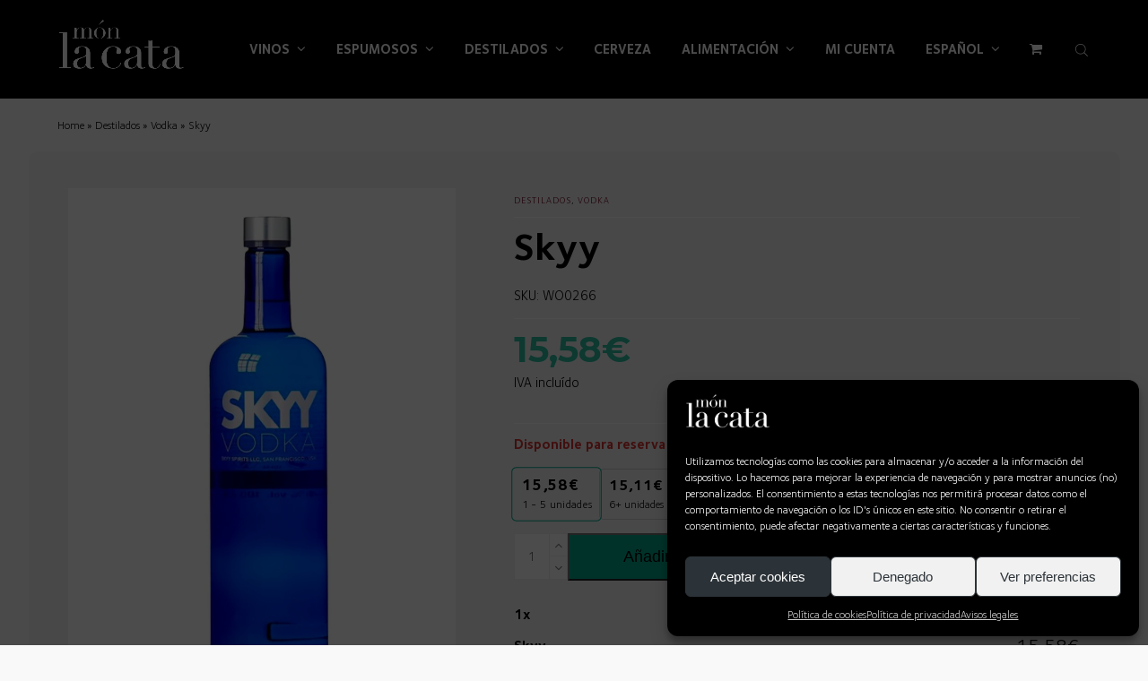

--- FILE ---
content_type: text/html; charset=UTF-8
request_url: https://monlacata.es/producto/skyy/
body_size: 40237
content:
<!DOCTYPE html>
<html lang="es-ES" dir="ltr" class="wpex-color-scheme-default">
<head>
<meta charset="UTF-8">
<link rel="profile" href="http://gmpg.org/xfn/11">
<meta name='robots' content='index, follow, max-image-preview:large, max-snippet:-1, max-video-preview:-1' />
	<style>img:is([sizes="auto" i], [sizes^="auto," i]) { contain-intrinsic-size: 3000px 1500px }</style>
	<link rel="alternate" hreflang="ca" href="https://monlacata.es/ca/producto/skyy/" />
<link rel="alternate" hreflang="es" href="https://monlacata.es/producto/skyy/" />
<link rel="alternate" hreflang="x-default" href="https://monlacata.es/producto/skyy/" />
<meta name="generator" content="Total WordPress Theme v5.19">
<meta name="viewport" content="width=device-width, initial-scale=1">
<!-- Etiqueta de Google (gtag.js) Modo de consentimiento dataLayer añadido por Site Kit -->
<script id="google_gtagjs-js-consent-mode-data-layer">
window.dataLayer = window.dataLayer || [];function gtag(){dataLayer.push(arguments);}
gtag('consent', 'default', {"ad_personalization":"denied","ad_storage":"denied","ad_user_data":"denied","analytics_storage":"denied","functionality_storage":"denied","security_storage":"denied","personalization_storage":"denied","region":["AT","BE","BG","CH","CY","CZ","DE","DK","EE","ES","FI","FR","GB","GR","HR","HU","IE","IS","IT","LI","LT","LU","LV","MT","NL","NO","PL","PT","RO","SE","SI","SK"],"wait_for_update":500});
window._googlesitekitConsentCategoryMap = {"statistics":["analytics_storage"],"marketing":["ad_storage","ad_user_data","ad_personalization"],"functional":["functionality_storage","security_storage"],"preferences":["personalization_storage"]};
window._googlesitekitConsents = {"ad_personalization":"denied","ad_storage":"denied","ad_user_data":"denied","analytics_storage":"denied","functionality_storage":"denied","security_storage":"denied","personalization_storage":"denied","region":["AT","BE","BG","CH","CY","CZ","DE","DK","EE","ES","FI","FR","GB","GR","HR","HU","IE","IS","IT","LI","LT","LU","LV","MT","NL","NO","PL","PT","RO","SE","SI","SK"],"wait_for_update":500};
</script>
<!-- Fin de la etiqueta Google (gtag.js) Modo de consentimiento dataLayer añadido por Site Kit -->

	<!-- This site is optimized with the Yoast SEO Premium plugin v23.1 (Yoast SEO v24.1) - https://yoast.com/wordpress/plugins/seo/ -->
	<title>Skyy Vodka</title>
	<meta name="description" content="Comprar online al mejor precio el vodka Skyy (Estados Unidos). Descuentos por cajas. Ofertes especiales. Web rápida y segura. Vinoteca. Licoreria. Destilados." />
	<link rel="canonical" href="https://monlacata.es/producto/skyy/" />
	<meta property="og:locale" content="es_ES" />
	<meta property="og:type" content="article" />
	<meta property="og:title" content="Skyy" />
	<meta property="og:description" content="Comprar online al mejor precio el vodka Skyy (Estados Unidos). Descuentos por cajas. Ofertes especiales. Web rápida y segura. Vinoteca. Licoreria. Destilados." />
	<meta property="og:url" content="https://monlacata.es/producto/skyy/" />
	<meta property="og:site_name" content="Món La Cata" />
	<meta property="article:modified_time" content="2025-11-15T22:19:06+00:00" />
	<meta property="og:image" content="https://monlacata.es/wp-content/uploads/2017/03/VODKA-SKYY.jpg.png" />
	<meta property="og:image:width" content="765" />
	<meta property="og:image:height" content="1024" />
	<meta property="og:image:type" content="image/png" />
	<meta name="twitter:card" content="summary_large_image" />
	<meta name="twitter:label1" content="Tiempo de lectura" />
	<meta name="twitter:data1" content="1 minuto" />
	<script type="application/ld+json" class="yoast-schema-graph">{"@context":"https://schema.org","@graph":[{"@type":"WebPage","@id":"https://monlacata.es/producto/skyy/","url":"https://monlacata.es/producto/skyy/","name":"Skyy Vodka","isPartOf":{"@id":"https://monlacata.es/#website"},"primaryImageOfPage":{"@id":"https://monlacata.es/producto/skyy/#primaryimage"},"image":{"@id":"https://monlacata.es/producto/skyy/#primaryimage"},"thumbnailUrl":"https://monlacata.es/wp-content/uploads/2017/03/VODKA-SKYY.jpg.png","datePublished":"2017-03-06T18:51:50+00:00","dateModified":"2025-11-15T22:19:06+00:00","description":"Comprar online al mejor precio el vodka Skyy (Estados Unidos). Descuentos por cajas. Ofertes especiales. Web rápida y segura. Vinoteca. Licoreria. Destilados.","breadcrumb":{"@id":"https://monlacata.es/producto/skyy/#breadcrumb"},"inLanguage":"es","potentialAction":[{"@type":"ReadAction","target":["https://monlacata.es/producto/skyy/"]}]},{"@type":"ImageObject","inLanguage":"es","@id":"https://monlacata.es/producto/skyy/#primaryimage","url":"https://monlacata.es/wp-content/uploads/2017/03/VODKA-SKYY.jpg.png","contentUrl":"https://monlacata.es/wp-content/uploads/2017/03/VODKA-SKYY.jpg.png","width":765,"height":1024,"caption":"VODKA SKYY.jpg"},{"@type":"BreadcrumbList","@id":"https://monlacata.es/producto/skyy/#breadcrumb","itemListElement":[{"@type":"ListItem","position":1,"name":"Home","item":"https://monlacata.es/"},{"@type":"ListItem","position":2,"name":"Destilados","item":"https://monlacata.es/categoria-producto/inicio/destilados/"},{"@type":"ListItem","position":3,"name":"Vodka","item":"https://monlacata.es/categoria-producto/inicio/destilados/vodka/"},{"@type":"ListItem","position":4,"name":"Skyy"}]},{"@type":"WebSite","@id":"https://monlacata.es/#website","url":"https://monlacata.es/","name":"Món La Cata","description":"Tienda de vinos, licores, cervezas y gourmet","publisher":{"@id":"https://monlacata.es/#organization"},"potentialAction":[{"@type":"SearchAction","target":{"@type":"EntryPoint","urlTemplate":"https://monlacata.es/?s={search_term_string}"},"query-input":{"@type":"PropertyValueSpecification","valueRequired":true,"valueName":"search_term_string"}}],"inLanguage":"es"},{"@type":"Organization","@id":"https://monlacata.es/#organization","name":"Món La Cata","url":"https://monlacata.es/","logo":{"@type":"ImageObject","inLanguage":"es","@id":"https://monlacata.es/#/schema/logo/image/","url":"https://monlacata.es/wp-content/uploads/2024/02/monlacata-logo-blanc.png","contentUrl":"https://monlacata.es/wp-content/uploads/2024/02/monlacata-logo-blanc.png","width":454,"height":193,"caption":"Món La Cata"},"image":{"@id":"https://monlacata.es/#/schema/logo/image/"}}]}</script>
	<!-- / Yoast SEO Premium plugin. -->


<link rel='dns-prefetch' href='//www.googletagmanager.com' />
<link rel="preload" href="https://monlacata.es/wp-content/themes/Total/assets/lib/ticons/fonts/ticons.woff2" type="font/woff2" as="font" crossorigin><link data-minify="1" rel='stylesheet' id='vc_extensions_cqbundle_adminicon-css' href='https://monlacata.es/wp-content/cache/min/1/wp-content/plugins/all-in-one-addons-for-wpbakery/css/admin_icon.css?ver=1764581310' media='all' />
<link data-minify="1" rel='stylesheet' id='font-awesome-css' href='https://monlacata.es/wp-content/cache/min/1/wp-content/plugins/woocommerce-ajax-filters/berocket/assets/css/font-awesome.min.css?ver=1764581310' media='all' />
<style id='font-awesome-inline-css'>
[data-font="FontAwesome"]:before {font-family: 'FontAwesome' !important;content: attr(data-icon) !important;speak: none !important;font-weight: normal !important;font-variant: normal !important;text-transform: none !important;line-height: 1 !important;font-style: normal !important;-webkit-font-smoothing: antialiased !important;-moz-osx-font-smoothing: grayscale !important;}
</style>
<link rel='stylesheet' id='berocket_aapf_widget-style-css' href='https://monlacata.es/wp-content/plugins/woocommerce-ajax-filters/assets/frontend/css/fullmain.min.css?ver=3.1.2' media='all' />
<link data-minify="1" rel='stylesheet' id='js_composer_front-css' href='https://monlacata.es/wp-content/cache/min/1/wp-content/plugins/js_composer/assets/css/js_composer.min.css?ver=1764581310' media='all' />
<style id='age-gate-custom-inline-css'>
:root{--ag-background-color: rgba(0,0,0,0.5);--ag-background-image-position: center center;--ag-background-image-opacity: 1;--ag-form-background: rgba(255,255,255,1);--ag-text-color: #000000;--ag-blur: 5px;}
</style>
<link data-minify="1" rel='stylesheet' id='age-gate-css' href='https://monlacata.es/wp-content/cache/min/1/wp-content/plugins/age-gate/dist/main.css?ver=1764581310' media='all' />
<style id='age-gate-options-inline-css'>
:root{--ag-background-color: rgba(0,0,0,0.5);--ag-background-image-position: center center;--ag-background-image-opacity: 1;--ag-form-background: rgba(255,255,255,1);--ag-text-color: #000000;--ag-blur: 5px;}
</style>
<link data-minify="1" rel='stylesheet' id='tiered-pricing-table-front-css-css' href='https://monlacata.es/wp-content/cache/min/1/wp-content/plugins/tier-pricing-table/assets/frontend/main.css?ver=1764581310' media='all' />
<style id='woocommerce-inline-inline-css'>
.woocommerce form .form-row .required { visibility: visible; }
</style>
<link data-minify="1" rel='stylesheet' id='contact-form-7-css' href='https://monlacata.es/wp-content/cache/min/1/wp-content/plugins/contact-form-7/includes/css/styles.css?ver=1764581310' media='all' />
<link rel='stylesheet' id='wpcf7-redirect-script-frontend-css' href='https://monlacata.es/wp-content/plugins/wpcf7-redirect/build/css/wpcf7-redirect-frontend.min.css?ver=1.1' media='all' />
<link rel='stylesheet' id='wpml-menu-item-0-css' href='https://monlacata.es/wp-content/plugins/sitepress-multilingual-cms/templates/language-switchers/menu-item/style.min.css?ver=1' media='all' />
<link rel='stylesheet' id='cmplz-general-css' href='https://monlacata.es/wp-content/plugins/complianz-gdpr/assets/css/cookieblocker.min.css?ver=1746517733' media='all' />
<link rel='stylesheet' id='dgwt-wcas-style-css' href='https://monlacata.es/wp-content/plugins/ajax-search-for-woocommerce-premium/assets/css/style.min.css?ver=1.32.1' media='all' />
<link data-minify="1" rel='stylesheet' id='parent-style-css' href='https://monlacata.es/wp-content/cache/min/1/wp-content/themes/Total/style.css?ver=1764581310' media='all' />
<link data-minify="1" rel='stylesheet' id='wpex-woocommerce-css' href='https://monlacata.es/wp-content/cache/min/1/wp-content/themes/Total/assets/css/frontend/woocommerce.css?ver=1764581310' media='all' />
<link data-minify="1" rel='stylesheet' id='ticons-css' href='https://monlacata.es/wp-content/cache/min/1/wp-content/themes/Total/assets/lib/ticons/css/ticons.min.css?ver=1764581310' media='all' />
<link data-minify="1" rel='stylesheet' id='wpex-style-css' href='https://monlacata.es/wp-content/cache/min/1/wp-content/themes/total-child-theme/style.css?ver=1764581310' media='all' />
<link data-minify="1" rel='stylesheet' id='wpex-mobile-menu-breakpoint-max-css' href='https://monlacata.es/wp-content/cache/min/1/wp-content/themes/Total/assets/css/wpex-mobile-menu-breakpoint-max.css?ver=1764581310' media='only screen and (max-width:1200px)' />
<link rel='stylesheet' id='wpex-mobile-menu-breakpoint-min-css' href='https://monlacata.es/wp-content/themes/Total/assets/css/wpex-mobile-menu-breakpoint-min.css?ver=5.19' media='only screen and (min-width:1201px)' />
<link data-minify="1" rel='stylesheet' id='wpex-wpbakery-css' href='https://monlacata.es/wp-content/cache/min/1/wp-content/themes/Total/assets/css/frontend/wpbakery.css?ver=1764581310' media='all' />
<link data-minify="1" rel='stylesheet' id='vcex-shortcodes-css' href='https://monlacata.es/wp-content/cache/min/1/wp-content/themes/Total/assets/css/vcex-shortcodes.css?ver=1764581310' media='all' />
<link data-minify="1" rel='stylesheet' id='pwb-styles-frontend-css' href='https://monlacata.es/wp-content/cache/min/1/wp-content/plugins/perfect-woocommerce-brands/build/frontend/css/style.css?ver=1764581310' media='all' />
<link data-minify="1" rel='stylesheet' id='mystyle-css' href='https://monlacata.es/wp-content/cache/min/1/wp-content/plugins/menu-monlacata/css/style.css?ver=1764581310' media='all' />
<link data-minify="1" rel='stylesheet' id='dhvc-woocommerce-page-css' href='https://monlacata.es/wp-content/cache/min/1/wp-content/plugins/dhvc-woocommerce-page/assets/css/style.css?ver=1764581310' media='all' />
<script src="https://monlacata.es/wp-includes/js/jquery/jquery.min.js?ver=3.7.1" id="jquery-core-js" defer></script>
<script src="https://monlacata.es/wp-includes/js/jquery/jquery-migrate.min.js?ver=3.4.1" id="jquery-migrate-js" defer></script>
<script id="wpml-cookie-js-extra">
var wpml_cookies = {"wp-wpml_current_language":{"value":"es","expires":1,"path":"\/"}};
var wpml_cookies = {"wp-wpml_current_language":{"value":"es","expires":1,"path":"\/"}};
</script>
<script data-minify="1" src="https://monlacata.es/wp-content/cache/min/1/wp-content/plugins/sitepress-multilingual-cms/res/js/cookies/language-cookie.js?ver=1764581311" id="wpml-cookie-js" defer data-wp-strategy="defer"></script>
<script src="https://monlacata.es/wp-content/plugins/woocommerce/assets/js/jquery-blockui/jquery.blockUI.min.js?ver=2.7.0-wc.9.5.1" id="jquery-blockui-js" data-wp-strategy="defer" defer></script>
<script id="tiered-pricing-table-front-js-js-extra">
var tieredPricingGlobalData = {"loadVariationTieredPricingNonce":"115bd921bb","currencyOptions":{"currency_symbol":"&euro;","decimal_separator":",","thousand_separator":".","decimals":2,"price_format":"%2$s%1$s","trim_zeros":false},"supportedVariableProductTypes":["variable","variable-subscription"],"supportedSimpleProductTypes":["simple","subscription","variation"]};
</script>
<script src="https://monlacata.es/wp-content/plugins/tier-pricing-table/assets/frontend/product-tiered-pricing-table.min.js?ver=7.0.2" id="tiered-pricing-table-front-js-js" defer></script>
<script id="wc-add-to-cart-js-extra">
var wc_add_to_cart_params = {"ajax_url":"\/wp-admin\/admin-ajax.php","wc_ajax_url":"\/?wc-ajax=%%endpoint%%","i18n_view_cart":"Ver carrito","cart_url":"https:\/\/monlacata.es\/carrito\/","is_cart":"","cart_redirect_after_add":"no"};
</script>
<script src="https://monlacata.es/wp-content/plugins/woocommerce/assets/js/frontend/add-to-cart.min.js?ver=9.5.1" id="wc-add-to-cart-js" data-wp-strategy="defer" defer></script>
<script src="https://monlacata.es/wp-content/plugins/woocommerce/assets/js/zoom/jquery.zoom.min.js?ver=1.7.21-wc.9.5.1" id="zoom-js" defer data-wp-strategy="defer"></script>
<script src="https://monlacata.es/wp-content/plugins/woocommerce/assets/js/flexslider/jquery.flexslider.min.js?ver=2.7.2-wc.9.5.1" id="flexslider-js" defer data-wp-strategy="defer"></script>
<script id="wc-single-product-js-extra">
var wc_single_product_params = {"i18n_required_rating_text":"Por favor elige una puntuaci\u00f3n","i18n_product_gallery_trigger_text":"Ver galer\u00eda de im\u00e1genes a pantalla completa","review_rating_required":"yes","flexslider":{"rtl":false,"animation":"slide","smoothHeight":true,"directionNav":true,"controlNav":"thumbnails","slideshow":false,"animationSpeed":600,"animationLoop":false,"allowOneSlide":false,"prevText":"<span class=\"screen-reader-text\">previous slide<\/span><span class=\"wpex-svg-icon\" aria-hidden=\"true\"><svg height=\"20\" width=\"20\" xmlns=\"http:\/\/www.w3.org\/2000\/svg\" viewBox=\"0 0 24 24\" fill=\"currentColor\"><rect fill=\"none\" height=\"24\" width=\"24\"\/><g><polygon points=\"17.77,3.77 16,2 6,12 16,22 17.77,20.23 9.54,12\"\/><\/g><\/svg><\/span>","nextText":"<span class=\"screen-reader-text\">next slide<\/span><span class=\"wpex-svg-icon\" aria-hidden=\"true\"><svg height=\"20\" width=\"20\" xmlns=\"http:\/\/www.w3.org\/2000\/svg\" viewBox=\"0 0 24 24\" fill=\"currentColor\"><g><path d=\"M0,0h24v24H0V0z\" fill=\"none\"\/><\/g><g><polygon points=\"6.23,20.23 8,22 18,12 8,2 6.23,3.77 14.46,12\"\/><\/g><\/svg><\/span>"},"zoom_enabled":"1","zoom_options":[],"photoswipe_enabled":"","photoswipe_options":{"shareEl":false,"closeOnScroll":false,"history":false,"hideAnimationDuration":0,"showAnimationDuration":0},"flexslider_enabled":"1"};
</script>
<script src="https://monlacata.es/wp-content/plugins/woocommerce/assets/js/frontend/single-product.min.js?ver=9.5.1" id="wc-single-product-js" defer data-wp-strategy="defer"></script>
<script src="https://monlacata.es/wp-content/plugins/woocommerce/assets/js/js-cookie/js.cookie.min.js?ver=2.1.4-wc.9.5.1" id="js-cookie-js" defer data-wp-strategy="defer"></script>
<script id="woocommerce-js-extra">
var woocommerce_params = {"ajax_url":"\/wp-admin\/admin-ajax.php","wc_ajax_url":"\/?wc-ajax=%%endpoint%%"};
</script>
<script src="https://monlacata.es/wp-content/plugins/woocommerce/assets/js/frontend/woocommerce.min.js?ver=9.5.1" id="woocommerce-js" defer data-wp-strategy="defer"></script>
<script data-minify="1" src="https://monlacata.es/wp-content/cache/min/1/wp-content/plugins/js_composer/assets/js/vendors/woocommerce-add-to-cart.js?ver=1764581311" id="vc_woocommerce-add-to-cart-js-js" defer></script>
<script data-minify="1" src="https://monlacata.es/wp-content/cache/min/1/wp-content/plugins/menu-monlacata/js/script.js?ver=1764581311" id="myjs-js" defer></script>
<script></script><link rel="https://api.w.org/" href="https://monlacata.es/wp-json/" /><link rel="alternate" title="JSON" type="application/json" href="https://monlacata.es/wp-json/wp/v2/product/41940" /><link rel="EditURI" type="application/rsd+xml" title="RSD" href="https://monlacata.es/xmlrpc.php?rsd" />
<meta name="generator" content="WordPress 6.7.4" />
<meta name="generator" content="WooCommerce 9.5.1" />
<link rel='shortlink' href='https://monlacata.es/?p=41940' />
<link rel="alternate" title="oEmbed (JSON)" type="application/json+oembed" href="https://monlacata.es/wp-json/oembed/1.0/embed?url=https%3A%2F%2Fmonlacata.es%2Fproducto%2Fskyy%2F" />
<link rel="alternate" title="oEmbed (XML)" type="text/xml+oembed" href="https://monlacata.es/wp-json/oembed/1.0/embed?url=https%3A%2F%2Fmonlacata.es%2Fproducto%2Fskyy%2F&#038;format=xml" />
<meta name="generator" content="WPML ver:4.8.6 stt:8,2;" />
<meta name="generator" content="Site Kit by Google 1.142.0" />				<script>window.addEventListener('DOMContentLoaded', function() {
					jQuery(document).ready(function () {

						let $quantity = jQuery('.single_variation_wrap').find('[name=quantity]');

						jQuery(document).on('found_variation', function (e, variation) {

							if (variation.step) {
								$quantity.attr('step', variation.step);
								$quantity.data('step', variation.step);
							} else {
								$quantity.attr('step', 1);
								$quantity.data('step', 1);
							}

							if (variation.max_qty) {
								$quantity.attr('max', variation.max_qty);
								$quantity.data('max', variation.max_qty);
							} else {
								$quantity.removeAttr('max');
							}
						});

						jQuery(document).on('reset_data', function () {
							// Do not remove step attr - it can be used for some themes for +\- buttons
							$quantity.attr('step', 1);
							$quantity.data('step', 1);

							$quantity.removeAttr('max');
						});
					});
				});</script>
							<script>window.addEventListener('DOMContentLoaded', function() {
				// Handle Minimum Quantities by Tiered Pricing Table
				(function ($) {

					$(document).on('found_variation', function (event, variation) {
						if (typeof variation.qty_value !== "undefined") {
							// update quantity field with a new minimum
							$('form.cart').find('[name=quantity]').val(variation.qty_value)
						}

						if (typeof variation.min_qty !== "undefined") {
							// update quantity field with a new minimum
							$('form.cart').find('[name=quantity]').attr('min', variation.min_qty);
						}
					});

				})(jQuery);

			});</script>
					<script>window.addEventListener('DOMContentLoaded', function() {
			// Tiered Pricing WOOCS Compatibility
			(function ($) {
				$('.tpt__tiered-pricing').on('tiered_price_update', function (event, data) {
					$.each($('.wcpa_form_outer'), function (i, el) {
						var $el = $(el);
						var product = $el.data('product');

						if (product) {
							product.wc_product_price = data.price;
							$(el).data('product', product);
						}
					});
				});
			})(jQuery);
		});</script>
				<script>window.addEventListener('DOMContentLoaded', function() {
			// Tiered Pricing WOOCS Compatibility
			(function ($) {
				const updateVariationPrice = function (price, variationId) {

					if (!variationId) {
						return;
					}

					if ($('[data-product_variations]').length === 0) {
						return;
					}

					let variationData = $('[data-product_variations]').data('product_variations');

					if (!variationData) {
						return;
					}

					variationData = variationData.map(variation => {
						if (variation.variation_id === parseInt(variationId)) {
							variation.display_price = price;
						}

						return variation;
					});

					$('[data-product_variations]').data('product_variations', variationData);
				};

				$('.tpt__tiered-pricing').on('tiered_price_update', function (event, data) {

					if (typeof WAPF !== 'undefined') {
						// the variable is defined
						WAPF.Filter.add('wapf/pricing/base', function (_price, _wrapper) {
							return data.price;
						});

						// Trigger update totals.
						$('.wapf').find('input, select, textarea').trigger('change');
					}

					// Free version
					if ($('.wapf-product-totals').length) {
						$('.wapf-product-totals').data('product-price', data.price);

						const productId = parseInt(data.__instance.$getPricingElement().data('product-id'));

						updateVariationPrice(data.price, productId);
					}
				});
			})(jQuery);
		});</script>
		
<!-- This website runs the Product Feed PRO for WooCommerce by AdTribes.io plugin - version woocommercesea_option_installed_version -->
<style></style>			<style>.cmplz-hidden {
					display: none !important;
				}</style>		<script>
			document.documentElement.className = document.documentElement.className.replace( 'no-js', 'js' );
		</script>
				<style>
			.no-js img.lazyload { display: none; }
			figure.wp-block-image img.lazyloading { min-width: 150px; }
							.lazyload, .lazyloading { opacity: 0; }
				.lazyloaded {
					opacity: 1;
					transition: opacity 400ms;
					transition-delay: 0ms;
				}
					</style>
		<!-- This site is powered by WooCommerce Redsys Gateway Light v.6.2.1 - https://es.wordpress.org/plugins/woo-redsys-gateway-light/ -->		<style>
			.dgwt-wcas-ico-magnifier,.dgwt-wcas-ico-magnifier-handler{max-width:20px}.dgwt-wcas-search-wrapp{max-width:600px}		</style>
			<style>
		.navbar-fixed-line-height .main-navigation-ul > .menu-item > .dgwt-wcas-search-wrapp {
			height: var(--wpex-main-nav-height, 50px);
			line-height: var(--wpex-main-nav-line-height, var(--wpex-main-nav-height, 50px));
		}

		.dgwt-wcas-ico-magnifier, .dgwt-wcas-ico-magnifier-handler {
			max-width: none;
			max-height: 14px;
			fill: var(--wpex-main-nav-link-color, var(--wpex-text-2));
		}

		.dgwt-wcas-search-menu-item:hover .dgwt-wcas-ico-magnifier,
		.dgwt-wcas-search-menu-item:hover .dgwt-wcas-ico-magnifier-handler,
		#site-header-flex-aside .dgwt-wcas-ico-magnifier:hover,
		#site-header-flex-aside .dgwt-wcas-ico-magnifier-handler:hover {
			fill: var(--wpex-hover-main-nav-link-color, var(--wpex-accent, var(--wpex-main-nav-link-color, var(--wpex-text-2))));
		}

		.main-navigation-ul > .dgwt-wcas-search-menu-item {
			padding-left: var(--wpex-main-nav-link-padding-x, 0px);
			padding-right: var(--wpex-main-nav-link-padding-x, 0px);
		}

		#site-header-flex-aside-inner .dgwt-wcas-search-wrapp.dgwt-wcas-layout-classic {
			max-width: 200px;
		}
	</style>
		<!-- Google site verification - Google for WooCommerce -->
<meta name="google-site-verification" content="apPw42RW7nZRGoHteWIGKRiBMi-6pgypL3RjePlbLls" />
<link rel="icon" href="https://monlacata.es/wp-content/uploads/2024/02/cropped-favicon-monlacata-negre-2.png" sizes="32x32"><link rel="shortcut icon" href="https://monlacata.es/wp-content/uploads/2024/02/cropped-favicon-monlacata-negre-2.png"><link rel="apple-touch-icon" href="https://monlacata.es/wp-content/uploads/2024/02/cropped-favicon-monlacata-negre-2.png" sizes="57x57" ><link rel="apple-touch-icon" href="https://monlacata.es/wp-content/uploads/2024/02/cropped-favicon-monlacata-negre-2.png" sizes="76x76" ><link rel="apple-touch-icon" href="https://monlacata.es/wp-content/uploads/2024/02/cropped-favicon-monlacata-negre-2.png" sizes="120x120"><link rel="apple-touch-icon" href="https://monlacata.es/wp-content/uploads/2024/02/cropped-favicon-monlacata-negre-2.png" sizes="114x114">	<noscript><style>.woocommerce-product-gallery{ opacity: 1 !important; }</style></noscript>
	<!-- Google tag (gtag.js) -->
<script async src="https://www.googletagmanager.com/gtag/js?id=G-7QWZTPGM78"></script>
<script>
  window.dataLayer = window.dataLayer || [];
  function gtag(){dataLayer.push(arguments);}
  gtag('js', new Date());

  gtag('config', 'G-7QWZTPGM78');
</script>
<!-- Google Tag Manager -->
<script>(function(w,d,s,l,i){w[l]=w[l]||[];w[l].push({'gtm.start':
new Date().getTime(),event:'gtm.js'});var f=d.getElementsByTagName(s)[0],
j=d.createElement(s),dl=l!='dataLayer'?'&l='+l:'';j.async=true;j.src=
'https://www.googletagmanager.com/gtm.js?id='+i+dl;f.parentNode.insertBefore(j,f);
})(window,document,'script','dataLayer','GTM-TGGTW67J');</script>
<!-- End Google Tag Manager -->
<meta name="google-site-verification" content="zSW6mVU2zQU1wCIRn0Xnit2rK2rxTSVnv4YEJiZvn_s" /><style class='wp-fonts-local'>
@font-face{font-family:Inter;font-style:normal;font-weight:300 900;font-display:fallback;src:url('https://monlacata.es/wp-content/plugins/woocommerce/assets/fonts/Inter-VariableFont_slnt,wght.woff2') format('woff2');font-stretch:normal;}
@font-face{font-family:Cardo;font-style:normal;font-weight:400;font-display:fallback;src:url('https://monlacata.es/wp-content/plugins/woocommerce/assets/fonts/cardo_normal_400.woff2') format('woff2');}
</style>
<noscript><style>body:not(.content-full-screen) .wpex-vc-row-stretched[data-vc-full-width-init="false"]{visibility:visible;}</style></noscript><style type="text/css">.span_1_of_3 {width: 100%;}
.taxonomiaproducto {font-size:10px; text-transform: uppercase; letter-spacing:1px;}
.page-header {display: none;}
.span_1_of_4 {width: 100%;}
@media screen and (max-width: 479px){.span_1_of_2_pp.col {width: 100% !important;}}</style><style type="text/css">.vc_custom_1676546294374{padding-top: 20px !important;padding-bottom: 20px !important;}.vc_custom_1676543997743{padding-top: 2% !important;padding-right: 1% !important;padding-bottom: 2% !important;padding-left: 1% !important;background-color: #f4f4f4 !important;border-radius: 10px !important;}.vc_custom_1676544102237{padding-top: 5% !important;padding-bottom: 5% !important;}.vc_custom_1684855958315{padding-top: 2% !important;}.vc_custom_1684854876091{margin-top: 5% !important;padding-top: 3% !important;padding-bottom: 3% !important;background-color: #770120 !important;}.vc_custom_1684857049541{padding-top: 4% !important;padding-bottom: 2% !important;}.vc_custom_1676539606501{margin-top: 10px !important;margin-bottom: 10px !important;}.vc_custom_1676541266605{margin-top: 12px !important;margin-bottom: 30px !important;}.vc_custom_1676539650820{margin-top: 12px !important;margin-bottom: 12px !important;}.vc_custom_1756788430342{padding-top: 1% !important;padding-right: 5% !important;padding-bottom: 7% !important;padding-left: 5% !important;background-color: #ffffff !important;}.vc_custom_1756788261064{padding-top: 1% !important;padding-right: 5% !important;padding-bottom: 7% !important;padding-left: 5% !important;background-color: #ffffff !important;}.vc_custom_1756788309247{padding-top: 1% !important;padding-right: 5% !important;padding-bottom: 7% !important;padding-left: 5% !important;background-color: #ffffff !important;}.vc_custom_1675758004715{padding-top: 4% !important;padding-bottom: 10px !important;}.vc_custom_1684856612398{background-image: url(https://monlacata.es/wp-content/uploads/2023/05/corchos-mon-la-cata.jpg?id=23008) !important;background-position: center !important;background-repeat: no-repeat !important;background-size: cover !important;}.vc_custom_1684856747093{padding-top: 5% !important;padding-right: 15% !important;padding-bottom: 5% !important;padding-left: 15% !important;background-color: #ffffff !important;}</style>		<style id="wp-custom-css">
			.single_add_to_cart_button{background-color:#02a78b !important;font-size:18px;padding:10px 60px;}.woocommerce .quantity input[type=number]{height:52px;}.wpex-quantity-btns .plus,.wpex-quantity-btns .minus{height:25px;}.tiered-pricing-block{padding:10px 10px 5px 10px;}.tiered-pricing-block__price{line-height:15px;}.tiered-pricing--active{border-color:#02a78b !important;}.buscadorfront .vcex-searchbar-button{display:none;}.buscadorfront .vcex-searchbar-input{width:100%;border-radius:50px;padding:15px;padding-left:80px;background-image:url("https://monlacata.es/wp-content/uploads/2023/05/searchincon2.png");background-repeat:no-repeat;background-size:contain;}#filter_categories{overflow-x:hidden;}#filter_categories ul{white-space:initial;}#filter_categories li{padding-left:60px !important;margin-bottom:20px;}#filter_categories li a{font-size:16px !important;}.woocommerce .woocommerce-result-count{clear:both;}#filter_categories li,.berocket_single_filter_widget.berocket_hidden_clickable .bapf_sfilter .bapf_head{min-width:210px;}.berocket_single_filter_widget.berocket_hidden_clickable.attr_active .bapf_sfilter{max-width:1126px;transition:all 0.5s ease-out;}.berocket_single_filter_widget.berocket_hidden_clickable.attr_active .bapf_sfilter .bapf_head{margin-right:0px!important;}.berocket_single_filter_widget.berocket_hidden_clickable.attr_active .bapf_sfilter .bapf_body{overflow:auto;}.berocket_single_filter_widget.berocket_hidden_clickable.attr_active .bapf_sfilter .bapf_head .bapf_hascolarr:after{content:'X';position:absolute;right:0;}.divi_checkbox_class .divi_checkbox_class_item{width:32%;}.divi_checkbox_class .divi_checkbox_class_item label{width:100%;}.go-father p{padding:0;}.go-father p a{padding:20px;display:inline-block;width:100%;}.berocket_single_filter_widget.berocket_hidden_clickable .bapf_sfilter .bapf_head h3{cursor:pointer;}#filter_categories li{padding-left:0 !important;padding:0;margin-right:6px;}#filter_categories li:hover{background-color:#000;}#filter_categories li:hover:before{background-color:#FFFFFF!important;}#filter_categories li a{padding-left:60px !important;padding:20px;display:inline-block;}#filter_categories li:hover a{color:#fff;}.berocket_single_filter_widget.berocket_hidden_clickable .bapf_sfilter .bapf_head{padding-left:60px !important;padding-right:10px !important;}.berocket_single_filter_widget.berocket_hidden_clickable .bapf_sfilter .bapf_head:before{content:' ';position:absolute;width:50px;bottom:0;height:55px;left:0;-webkit-mask-repeat:no-repeat;-webkit-mask-position:left center;background-color:#000;}.berocket_single_filter_widget.berocket_hidden_clickable.berocket_single_filter_widget_56251 .bapf_sfilter .bapf_head:before,.berocket_single_filter_widget.berocket_hidden_clickable.berocket_single_filter_widget_60961 .bapf_sfilter .bapf_head:before{/*variedades*/-webkit-mask-image:url(https://monlacata.es/wp-content/uploads/2023/07/icono-varietat.svg);mask-image:url(https://monlacata.es/wp-content/uploads/2023/07/icono-varietat.svg);}.berocket_single_filter_widget.berocket_hidden_clickable.berocket_single_filter_widget_56252 .bapf_sfilter .bapf_head:before,.berocket_single_filter_widget.berocket_hidden_clickable.berocket_single_filter_widget_56252 .bapf_sfilter .bapf_head:before{/*pais*/-webkit-mask-image:url(https://monlacata.es/wp-content/uploads/2023/07/icono-zona.svg);mask-image:url(https://monlacata.es/wp-content/uploads/2023/07/icono-zona.svg);}.berocket_single_filter_widget.berocket_hidden_clickable.berocket_single_filter_widget_56253 .bapf_sfilter .bapf_head:before,.berocket_single_filter_widget.berocket_hidden_clickable.berocket_single_filter_widget_60966 .bapf_sfilter .bapf_head:before{/*region*/-webkit-mask-image:url(https://monlacata.es/wp-content/uploads/2023/07/icono-region.svg);mask-image:url(https://monlacata.es/wp-content/uploads/2023/07/icono-region.svg);}.berocket_single_filter_widget.berocket_hidden_clickable.berocket_single_filter_widget_56246 .bapf_sfilter .bapf_head:before,.berocket_single_filter_widget.berocket_hidden_clickable.berocket_single_filter_widget_56246 .bapf_sfilter .bapf_head:before{/*DO*/-webkit-mask-image:url(https://monlacata.es/wp-content/uploads/2023/07/icono-denominacion-origen.svg);mask-image:url(https://monlacata.es/wp-content/uploads/2023/07/icono-denominacion-origen.svg);}.berocket_single_filter_widget.berocket_hidden_clickable.berocket_single_filter_widget_56249 .bapf_sfilter .bapf_head:before,.berocket_single_filter_widget.berocket_hidden_clickable.berocket_single_filter_widget_60967 .bapf_sfilter .bapf_head:before{/*ECO*/-webkit-mask-image:url(https://monlacata.es/wp-content/uploads/2023/07/icono-ecoo-veganoo.svg);mask-image:url(https://monlacata.es/wp-content/uploads/2023/07/icono-ecoo-veganoo.svg);}.berocket_single_filter_widget.berocket_hidden_clickable.berocket_single_filter_widget_56248 .bapf_sfilter .bapf_head:before,.berocket_single_filter_widget.berocket_hidden_clickable.berocket_single_filter_widget_60968 .bapf_sfilter .bapf_head:before{/*maridaje*/-webkit-mask-image:url(https://monlacata.es/wp-content/uploads/2023/07/icono-maridatge.svg);mask-image:url(https://monlacata.es/wp-content/uploads/2023/07/icono-maridatge.svg);}.berocket_single_filter_widget.berocket_hidden_clickable.berocket_single_filter_widget_56254 .bapf_sfilter .bapf_head:before,.berocket_single_filter_widget.berocket_hidden_clickable.berocket_single_filter_widget_60965 .bapf_sfilter .bapf_head:before{/*potente*/-webkit-mask-image:url(https://monlacata.es/wp-content/uploads/2023/07/icono-potent.svg);mask-image:url(https://monlacata.es/wp-content/uploads/2023/07/icono-potent.svg);}.berocket_single_filter_widget.berocket_hidden_clickable.berocket_single_filter_widget_56255 .bapf_sfilter .bapf_head:before,.berocket_single_filter_widget.berocket_hidden_clickable.berocket_single_filter_widget_60964 .bapf_sfilter .bapf_head:before{/*gastronomico*/-webkit-mask-image:url(https://monlacata.es/wp-content/uploads/2023/07/icono-gastronomic.svg);mask-image:url(https://monlacata.es/wp-content/uploads/2023/07/icono-gastronomic.svg);}.berocket_single_filter_widget.berocket_hidden_clickable.berocket_single_filter_widget_56256 .bapf_sfilter .bapf_head:before,.berocket_single_filter_widget.berocket_hidden_clickable.berocket_single_filter_widget_56256 .bapf_sfilter .bapf_head:before{/*floral*/-webkit-mask-image:url(https://monlacata.es/wp-content/uploads/2023/07/icono-floral.svg);mask-image:url(https://monlacata.es/wp-content/uploads/2023/07/icono-floral.svg);}.berocket_single_filter_widget.berocket_hidden_clickable.berocket_single_filter_widget_56257 .bapf_sfilter .bapf_head:before,.berocket_single_filter_widget.berocket_hidden_clickable.berocket_single_filter_widget_60963 .bapf_sfilter .bapf_head:before{/*fresco*/-webkit-mask-image:url(https://monlacata.es/wp-content/uploads/2023/07/icono-fresc.svg);mask-image:url(https://monlacata.es/wp-content/uploads/2023/07/icono-fresc.svg);}.berocket_single_filter_widget.berocket_hidden_clickable.berocket_single_filter_widget_63647 .bapf_sfilter .bapf_head:before,.berocket_single_filter_widget.berocket_hidden_clickable.berocket_single_filter_widget_63647 .bapf_sfilter .bapf_head:before{/*destileria*/-webkit-mask-image:url(https://monlacata.es/wp-content/uploads/2024/06/icono-destileria-3.svg);mask-image:url(https://monlacata.es/wp-content/uploads/2024/06/icono-destileria-3.svg);}.berocket_single_filter_widget.berocket_hidden_clickable .bapf_sfilter.bapf_ccolaps .bapf_head:before{width:40px;-webkit-mask-position:left bottom;height:50px;}body #mc_embed_signup .button{background:#770120;display:block;width:100%;}/* Filtres categories 20 Febrer 2024 */#filter_categories li{background-color:#000 !important;border:1px solid #000;border-radius:10px;min-width:220px;transition:all 0.5s ease;color:white !important;border-right:none !important;}#filter_categories li a{color:#fff;}.page-numbers a:hover,.page-links a>span:hover,.buddypress-wrap .bp-pagination .bp-pagination-links .page-numbers:hover{color:white;background:black;text-decoration:none;}.page-numbers.current,.page-numbers.current:hover,.page-links>span.current,.bbp-pagination-links .page-numbers.current,.elementor-pagination .page-numbers.current,.buddypress-wrap .bp-pagination .bp-pagination-links .page-numbers.current{color:white;background:black;text-decoration:none;}ul.page-numbers li,.page-links>*,.buddypress-wrap .bp-pagination .bp-pagination-links .pag-data>*,.wp-block-query-pagination-numbers>.page-numbers{border:1px solid #000000;}/* Empieza Filtro precio 9 Agosto 2024 */.bapf_slidr_main.ui-widget-content .ui-slider-handle,.berocket_filter_price_slider.ui-widget-content .ui-slider-handle,.slide.default .bapf_slidr_main .ui-state-default,.slide.default .bapf_slidr_main .ui-widget-header .ui-state-default,.slide.default .bapf_slidr_main.ui-widget-content .ui-state-default,.slide.default .berocket_filter_price_slider .ui-state-default,.slide.default .berocket_filter_price_slider .ui-widget-header .ui-state-default,.slide.default .berocket_filter_price_slider.ui-widget-content .ui-state-default{background:#000;font-size:16px;width:1em;height:1em;border:1px solid #000;top:-6px;border-radius:2em;}span.bapf_val{font-size:16px;font-weight:700;}span.bapf_tbprice{font-size:16px;font-weight:700;}.bapf_head h3{text-align:center;color:black;font-size:20px;margin-bottom:0px;margin-top:15px;font-weight:400;}.bapf_slidr_jqrui .bapf_from,.bapf_slidr_jqrui .bapf_to{width:50%;display:inline-block;margin-bottom:10px;}/* Acaba Filtro precio 9 Agosto 2024 */@media (max-width:1024px){/*.product.type-product.span_1_of_2_tl.col{width:100%;}*/}@media (max-width:728px){.buscadorfront .vc_col-xs-12{float:none;}.menu-container-c{display:block;}#filter_categories{width:100%;overflow-x:visible;max-width:100%;padding-right:0;}#filter_categories ul{white-space:inherit;}.go-father{margin:1px 4px 3px;}#filter_categories li,.berocket_single_filter_widget.berocket_hidden_clickable .bapf_sfilter .bapf_head{min-width:47%;margin-right:1%;width:47%;margin-bottom:2%;margin-left:1%;/*padding:20px !important;*/}.berocket_single_filter_widget.berocket_hidden_clickable .bapf_sfilter .bapf_head{min-width:auto;width:auto;}.category-list{display:inline-block !important;}.go-father p{margin-left:0;padding-right:0;width:100%;}.bapf_sfilter{margin-bottom:0;}.berocket_single_filter_widget.berocket_inline_clickable{padding-right:0!important;float:none !important;display:inline-block;width:48%;margin:1%;}.berocket_single_filter_widget.berocket_hidden_clickable .bapf_sfilter .bapf_head{min-width:100%;width:100%;}.attr_active.berocket_single_filter_widget.berocket_inline_clickable{position:initial;width:100%;}.berocket_single_filter_widget.berocket_hidden_clickable.attr_active .bapf_sfilter .bapf_head{margin:0!important;}.berocket_single_filter_widget.berocket_hidden_clickable.attr_active .bapf_sfilter .bapf_head .bapf_hascolarr:after{content:'';}}.woocommerce-product-attributes.shop_attributes .woocommerce-product-attributes-item--weight{display:none;}.bapf_sfa_taxonomy ul{display:inline;}.bapf_sfa_taxonomy ul i{display:none;}.bapf_sfa_taxonomy{float:left;margin-right:50px;}.bapf_sfa_unall{float:right;text-align:right;}.go-father,.menu-container-c,.berocket_aapf_widget_selected_filter{clear:both;}@media screen and (max-width:479px){.prod-rel-ctm .wpex-pp-grid-cols-1{--wpex-grid-columns:2;}}.tipo-envio{background:#ba080b;color:#fff;padding:5px;border-radius:3px;}#site-navigation .dgwt-wcas-search-menu-item{display:flex;align-items:center;}/* buscador nuevo*/#fibocst #dgwt-wcas-search-input-2{border-radius:50px;padding:15px 80px;min-height:60px;}		</style>
		<noscript><style> .wpb_animate_when_almost_visible { opacity: 1; }</style></noscript><style data-type="wpex-css" id="wpex-css">/*VC META CSS*/.vc_custom_1684854502154{padding-top:2% !important;padding-bottom:7% !important;background-color:#141414 !important;}.vc_custom_1684854543305{margin-top:10px !important;margin-bottom:10px !important;}.vc_custom_1684854549532{margin-top:10px !important;margin-bottom:10px !important;}.vc_custom_1684854555196{margin-top:10px !important;margin-bottom:10px !important;}.vc_custom_1684854555196{margin-top:10px !important;margin-bottom:10px !important;}/*CUSTOM FONTS*/@font-face{font-family:'Fost';src:url(https://monlacata.es/wp-content/uploads/2024/02/FOSTBOOK.woff2) format('woff2');font-weight:400;font-style:normal;font-display:swap;}@font-face{font-family:'Fost';src:url(https://monlacata.es/wp-content/uploads/2024/02/FOSTBOLD.woff2) format('woff2');font-weight:700;font-style:normal;font-display:swap;}/*TYPOGRAPHY*/body{font-family:fost;font-weight:400;font-size:15px;color:#000000;}:root{--wpex-btn-font-family:Fost,sans-serif;--wpex-btn-font-weight:700;}.main-navigation-ul .link-inner{font-family:Fost,sans-serif;font-weight:700;text-transform:uppercase;}.main-navigation-ul .sub-menu .link-inner{font-family:Fost,sans-serif;}.wpex-mobile-menu,#sidr-main{font-family:Fost,sans-serif;font-weight:700;}.page-header .page-header-title{font-family:Fost,sans-serif;font-weight:700;font-size:2em;}.page-header .page-subheading{font-family:Fost,sans-serif;}.blog-entry-title.entry-title,.blog-entry-title.entry-title a,.blog-entry-title.entry-title a:hover{font-family:Fost,sans-serif;font-weight:700;}:root{--wpex-heading-font-family:Fost,sans-serif;--wpex-heading-font-weight:700;}.theme-heading{font-family:Fost,sans-serif;font-weight:700;}h1,.wpex-h1{font-family:fost;font-weight:700;font-size:2.2em;line-height:1.2em;margin:0px 0px 10px 0px;}h2,.wpex-h2{font-family:fost;font-weight:700;}h3,.wpex-h3{font-family:Fost,sans-serif;font-weight:500;font-size:1.3em;line-height:1.2em;margin:0px 0px 5px 0px;}h4,.wpex-h4{font-family:Fost,sans-serif;font-weight:700;font-size:18px;}@media(max-width:479px){body{font-size:13px;}h1,.wpex-h1{font-size:2em;}h3,.wpex-h3{font-size:1.0em;}}/*CUSTOMIZER STYLING*/body,.boxed-main-layout,.footer-has-reveal #main{background-color:#f9f9f9;}:root{--wpex-accent:#79112a;--wpex-accent-alt:#79112a;--wpex-accent-alt:#000000;--wpex-pagination-link-padding:20px 25px;--wpex-vc-column-inner-margin-bottom:40px;--wpex-woo-price-color:#02a78b;}::selection{background:#ba080b;color:#ffffff;}::-moz-selection{background:#ba080b;color:#ffffff;}.page-header.wpex-supports-mods{background-color:#f9f9f9;}#site-scroll-top{min-width:45px;min-height:45px;margin-right:10px;}:root,.boxed-main-layout.wpex-responsive #wrap{--wpex-container-width:1200px;}#top-bar-wrap{background-color:#000000;}.wpex-top-bar-sticky{background-color:#000000;}#top-bar{color:#ffffff;--wpex-text-2:#ffffff;--wpex-text-3:#ffffff;--wpex-text-4:#ffffff;--wpex-link-color:#ffffff;--wpex-hover-link-color:#a3a3a3;padding-top:6px;padding-bottom:6px;}.header-padding{padding-top:20px;padding-bottom:30px;}#site-header{background-color:#000000;}#site-header-sticky-wrapper{background-color:#000000;}#site-header-sticky-wrapper.is-sticky #site-header{background-color:#000000;}.boxed-main-layout #site-header-sticky-wrapper.is-sticky #site-header{background-color:#000000;}.footer-has-reveal #site-header{background-color:#000000;}#searchform-header-replace{background-color:#000000;}.wpex-has-vertical-header #site-header{background-color:#000000;}#site-navigation-wrap{--wpex-main-nav-link-underline-height:5px;--wpex-main-nav-link-underline-color:#ffffff;--wpex-main-nav-link-color:#ffffff;--wpex-hover-main-nav-link-color:#ffffff;--wpex-active-main-nav-link-color:#ffffff;--wpex-hover-main-nav-link-color:#f7f7f7;--wpex-active-main-nav-link-color:#ffffff;}#mobile-menu{--wpex-link-color:#ffffff;--wpex-hover-link-color:#ffffff;}#sidr-main,.sidr-class-dropdown-menu ul{background-color:#ffffff;}#sidr-main{--wpex-border-main:#ededed;color:#000000;--wpex-link-color:#000000;--wpex-text-2:#000000;--wpex-hover-link-color:#770120;}#footer-bottom{background-color:#000000;color:#ffffff;--wpex-text-2:#ffffff;--wpex-text-3:#ffffff;--wpex-text-4:#ffffff;--wpex-link-color:#c4c4c4;--wpex-hover-link-color:#c4c4c4;}li.product .price{--wpex-woo-price-color:#02a78b;}.product .summary{--wpex-woo-price-color:#02a78b;}@media only screen and (max-width:767px){#site-logo .logo-img{max-width:80px;}}</style>
		<!-- Global site tag (gtag.js) - Google Ads: AW-11462712159 - Google for WooCommerce -->
		<script async src="https://www.googletagmanager.com/gtag/js?id=AW-11462712159"></script>
		<script>
			window.dataLayer = window.dataLayer || [];
			function gtag() { dataLayer.push(arguments); }
			gtag( 'consent', 'default', {
				analytics_storage: 'denied',
				ad_storage: 'denied',
				ad_user_data: 'denied',
				ad_personalization: 'denied',
				region: ['AT', 'BE', 'BG', 'HR', 'CY', 'CZ', 'DK', 'EE', 'FI', 'FR', 'DE', 'GR', 'HU', 'IS', 'IE', 'IT', 'LV', 'LI', 'LT', 'LU', 'MT', 'NL', 'NO', 'PL', 'PT', 'RO', 'SK', 'SI', 'ES', 'SE', 'GB', 'CH'],
				wait_for_update: 500,
			} );
			gtag('js', new Date());
			gtag('set', 'developer_id.dOGY3NW', true);
			gtag("config", "AW-11462712159", { "groups": "GLA", "send_page_view": false });		</script>

		</head>

<body data-cmplz=1 class="product-template-default single single-product postid-41940 wp-custom-logo wp-embed-responsive theme-Total woocommerce woocommerce-page woocommerce-no-js wpml-language-es wpex-theme wpex-responsive full-width-main-layout no-composer wpex-live-site site-full-width content-full-width sidebar-widget-icons hasnt-overlay-header wpex-mobile-toggle-menu-icon_buttons has-mobile-menu wpex-no-js wpb-js-composer js-comp-ver-7.8 vc_responsive">

	
<a href="#content" class="skip-to-content wpex-absolute wpex-opacity-0 wpex-no-underline">Skip to content</a>
<script>
gtag("event", "page_view", {send_to: "GLA"});
</script>
<!-- Google Tag Manager (noscript) -->
<noscript><iframe 
height="0" width="0" style="display:none;visibility:hidden" data-src="https://www.googletagmanager.com/ns.html?id=GTM-TGGTW67J" class="lazyload" src="[data-uri]"></iframe></noscript>
<!-- End Google Tag Manager (noscript) -->
	
	<span data-ls_id="#site_top" tabindex="-1"></span>
	<div id="outer-wrap" class="wpex-overflow-clip">

		
		
		<div id="wrap" class="wpex-clr">

			

	<header id="site-header" class="header-one fixed-scroll wpex-z-99 has-sticky-dropshadow shrink-sticky-header anim-shrink-header on-shrink-adjust-height custom-bg dyn-styles wpex-print-hidden wpex-relative wpex-clr">

		
		<div id="site-header-inner" class="header-one-inner header-padding container wpex-relative wpex-h-100 wpex-py-30 wpex-clr">
<div id="site-logo" class="site-branding header-one-logo logo-padding wpex-table">
	<div id="site-logo-inner" class="wpex-table-cell wpex-align-middle wpex-clr"><a id="site-logo-link" href="https://monlacata.es/" rel="home" class="main-logo"><img src="https://monlacata.es/wp-content/uploads/2024/02/monlacata-logo-blanc.png" alt="Món La Cata" class="logo-img" width="454" height="193" data-no-retina data-skip-lazy fetchpriority="high"></a></div>

</div>

<div id="site-navigation-wrap" class="navbar-style-one navbar-fixed-height has-menu-underline wpex-flush-dropdowns wpex-stretch-megamenus hide-at-mm-breakpoint wpex-clr wpex-print-hidden">
	<nav id="site-navigation" class="navigation main-navigation main-navigation-one wpex-clr" aria-label="Main menu"><ul id="menu-main-menu" class="main-navigation-ul dropdown-menu wpex-dropdown-menu wpex-dropdown-menu--onhover"><li id="menu-item-55887" class="menu-item menu-item-type-taxonomy menu-item-object-product_cat menu-item-has-children dropdown menu-item-55887"><a href="https://monlacata.es/categoria-producto/inicio/vino/"><span class="link-inner">Vinos <span class="nav-arrow top-level"><span class="nav-arrow__icon ticon ticon-angle-down" aria-hidden="true"></span></span></span></a>
<ul class="sub-menu">
	<li id="menu-item-55888" class="menu-item menu-item-type-taxonomy menu-item-object-product_cat menu-item-55888"><a href="https://monlacata.es/categoria-producto/inicio/vino/vinos-tintos/"><span class="link-inner">Vinos Tintos</span></a></li>
	<li id="menu-item-56013" class="menu-item menu-item-type-taxonomy menu-item-object-product_cat menu-item-56013"><a href="https://monlacata.es/categoria-producto/inicio/vino/vino-rosado/"><span class="link-inner">Vinos Rosados</span></a></li>
	<li id="menu-item-56042" class="menu-item menu-item-type-taxonomy menu-item-object-product_cat menu-item-56042"><a href="https://monlacata.es/categoria-producto/inicio/vino/vino-blanco/"><span class="link-inner">Vinos Blancos</span></a></li>
	<li id="menu-item-56140" class="menu-item menu-item-type-taxonomy menu-item-object-product_cat menu-item-56140"><a href="https://monlacata.es/categoria-producto/inicio/vino/vino-generoso/"><span class="link-inner">Vinos generosos</span></a></li>
</ul>
</li>
<li id="menu-item-56214" class="menu-item menu-item-type-taxonomy menu-item-object-product_cat menu-item-has-children dropdown menu-item-56214"><a href="https://monlacata.es/categoria-producto/inicio/vino-espumoso/"><span class="link-inner">Espumosos <span class="nav-arrow top-level"><span class="nav-arrow__icon ticon ticon-angle-down" aria-hidden="true"></span></span></span></a>
<ul class="sub-menu">
	<li id="menu-item-56215" class="menu-item menu-item-type-taxonomy menu-item-object-product_cat menu-item-56215"><a href="https://monlacata.es/categoria-producto/inicio/vino-espumoso/ancestral/"><span class="link-inner">Ancestral</span></a></li>
	<li id="menu-item-56216" class="menu-item menu-item-type-taxonomy menu-item-object-product_cat menu-item-has-children dropdown menu-item-56216"><a href="https://monlacata.es/categoria-producto/inicio/vino-espumoso/cava/"><span class="link-inner">Cava <span class="nav-arrow second-level"><span class="nav-arrow__icon ticon ticon-angle-right" aria-hidden="true"></span></span></span></a>
	<ul class="sub-menu">
		<li id="menu-item-56217" class="menu-item menu-item-type-taxonomy menu-item-object-product_cat menu-item-56217"><a href="https://monlacata.es/categoria-producto/inicio/vino-espumoso/cava/cava-blanco/"><span class="link-inner">Cava Blanco</span></a></li>
		<li id="menu-item-56218" class="menu-item menu-item-type-taxonomy menu-item-object-product_cat menu-item-56218"><a href="https://monlacata.es/categoria-producto/inicio/vino-espumoso/cava/cava-rosado/"><span class="link-inner">Cava Rosado</span></a></li>
	</ul>
</li>
	<li id="menu-item-56219" class="menu-item menu-item-type-taxonomy menu-item-object-product_cat menu-item-has-children dropdown menu-item-56219"><a href="https://monlacata.es/categoria-producto/inicio/vino-espumoso/champagne/"><span class="link-inner">Champagne AOC <span class="nav-arrow second-level"><span class="nav-arrow__icon ticon ticon-angle-right" aria-hidden="true"></span></span></span></a>
	<ul class="sub-menu">
		<li id="menu-item-56220" class="menu-item menu-item-type-taxonomy menu-item-object-product_cat menu-item-56220"><a href="https://monlacata.es/categoria-producto/inicio/vino-espumoso/champagne/champagne-blanco/"><span class="link-inner">Champagne Blanco</span></a></li>
		<li id="menu-item-56221" class="menu-item menu-item-type-taxonomy menu-item-object-product_cat menu-item-56221"><a href="https://monlacata.es/categoria-producto/inicio/vino-espumoso/champagne/champagne-rosado/"><span class="link-inner">Champagne Rosado</span></a></li>
	</ul>
</li>
	<li id="menu-item-56222" class="menu-item menu-item-type-taxonomy menu-item-object-product_cat menu-item-has-children dropdown menu-item-56222"><a href="https://monlacata.es/categoria-producto/inicio/vino-espumoso/classic-penedes/"><span class="link-inner">Classic Penedes <span class="nav-arrow second-level"><span class="nav-arrow__icon ticon ticon-angle-right" aria-hidden="true"></span></span></span></a>
	<ul class="sub-menu">
		<li id="menu-item-56223" class="menu-item menu-item-type-taxonomy menu-item-object-product_cat menu-item-56223"><a href="https://monlacata.es/categoria-producto/inicio/vino-espumoso/classic-penedes/classic-penedes-blanco/"><span class="link-inner">Classic Penedes blanco</span></a></li>
		<li id="menu-item-56224" class="menu-item menu-item-type-taxonomy menu-item-object-product_cat menu-item-56224"><a href="https://monlacata.es/categoria-producto/inicio/vino-espumoso/classic-penedes/classic-penedes-rosado/"><span class="link-inner">Classic Penedes rosado</span></a></li>
	</ul>
</li>
	<li id="menu-item-56225" class="menu-item menu-item-type-taxonomy menu-item-object-product_cat menu-item-has-children dropdown menu-item-56225"><a href="https://monlacata.es/categoria-producto/inicio/vino-espumoso/corpinnat/"><span class="link-inner">Corpinnat <span class="nav-arrow second-level"><span class="nav-arrow__icon ticon ticon-angle-right" aria-hidden="true"></span></span></span></a>
	<ul class="sub-menu">
		<li id="menu-item-56226" class="menu-item menu-item-type-taxonomy menu-item-object-product_cat menu-item-56226"><a href="https://monlacata.es/categoria-producto/inicio/vino-espumoso/corpinnat/corpinnat-blanco/"><span class="link-inner">Corpinnat blanco</span></a></li>
		<li id="menu-item-56227" class="menu-item menu-item-type-taxonomy menu-item-object-product_cat menu-item-56227"><a href="https://monlacata.es/categoria-producto/inicio/vino-espumoso/corpinnat/corpinnat-rosado/"><span class="link-inner">Corpinnat rosado</span></a></li>
	</ul>
</li>
	<li id="menu-item-56228" class="menu-item menu-item-type-taxonomy menu-item-object-product_cat menu-item-56228"><a href="https://monlacata.es/categoria-producto/inicio/vino-espumoso/prosecco/"><span class="link-inner">Prosecco</span></a></li>
</ul>
</li>
<li id="menu-item-56229" class="megamenu col-4 menu-item menu-item-type-taxonomy menu-item-object-product_cat current-product-ancestor current-menu-parent current-product-parent menu-item-has-children dropdown menu-item-56229"><a href="https://monlacata.es/categoria-producto/inicio/destilados/"><span class="link-inner">Destilados <span class="nav-arrow top-level"><span class="nav-arrow__icon ticon ticon-angle-down" aria-hidden="true"></span></span></span></a>
<ul class="sub-menu">
	<li id="menu-item-79303" class="menu-item menu-item-type-taxonomy menu-item-object-product_cat menu-item-79303"><a href="https://monlacata.es/categoria-producto/inicio/destilados/absenta/"><span class="link-inner">Absenta</span></a></li>
	<li id="menu-item-79304" class="menu-item menu-item-type-taxonomy menu-item-object-product_cat menu-item-79304"><a href="https://monlacata.es/categoria-producto/inicio/destilados/aguardiente/"><span class="link-inner">Aguardiente</span></a></li>
	<li id="menu-item-79305" class="menu-item menu-item-type-taxonomy menu-item-object-product_cat menu-item-79305"><a href="https://monlacata.es/categoria-producto/inicio/destilados/anis/"><span class="link-inner">Anís</span></a></li>
	<li id="menu-item-79306" class="menu-item menu-item-type-taxonomy menu-item-object-product_cat menu-item-79306"><a href="https://monlacata.es/categoria-producto/inicio/destilados/armagnac/"><span class="link-inner">Armagnac</span></a></li>
	<li id="menu-item-79307" class="menu-item menu-item-type-taxonomy menu-item-object-product_cat menu-item-79307"><a href="https://monlacata.es/categoria-producto/inicio/destilados/brandy-destil-lats-ca/"><span class="link-inner">Brandy</span></a></li>
	<li id="menu-item-79308" class="menu-item menu-item-type-taxonomy menu-item-object-product_cat menu-item-79308"><a href="https://monlacata.es/categoria-producto/inicio/destilados/cachaza/"><span class="link-inner">Cachaza</span></a></li>
	<li id="menu-item-79309" class="menu-item menu-item-type-taxonomy menu-item-object-product_cat menu-item-79309"><a href="https://monlacata.es/categoria-producto/inicio/destilados/calvados/"><span class="link-inner">Calvados</span></a></li>
	<li id="menu-item-79310" class="menu-item menu-item-type-taxonomy menu-item-object-product_cat menu-item-79310"><a href="https://monlacata.es/categoria-producto/inicio/destilados/cognac/"><span class="link-inner">Cognac</span></a></li>
	<li id="menu-item-79311" class="menu-item menu-item-type-taxonomy menu-item-object-product_cat menu-item-79311"><a href="https://monlacata.es/categoria-producto/inicio/destilados/crema/"><span class="link-inner">Crema</span></a></li>
	<li id="menu-item-79312" class="menu-item menu-item-type-taxonomy menu-item-object-product_cat menu-item-79312"><a href="https://monlacata.es/categoria-producto/inicio/destilados/digestivo/"><span class="link-inner">Digestivos</span></a></li>
	<li id="menu-item-79313" class="menu-item menu-item-type-taxonomy menu-item-object-product_cat menu-item-79313"><a href="https://monlacata.es/categoria-producto/inicio/destilados/ginebra/"><span class="link-inner">Ginebra</span></a></li>
	<li id="menu-item-79314" class="menu-item menu-item-type-taxonomy menu-item-object-product_cat menu-item-79314"><a href="https://monlacata.es/categoria-producto/inicio/destilados/grappa/"><span class="link-inner">Grappa</span></a></li>
	<li id="menu-item-79315" class="menu-item menu-item-type-taxonomy menu-item-object-product_cat menu-item-79315"><a href="https://monlacata.es/categoria-producto/inicio/destilados/jarabe/"><span class="link-inner">Jarabe</span></a></li>
	<li id="menu-item-79316" class="menu-item menu-item-type-taxonomy menu-item-object-product_cat menu-item-79316"><a href="https://monlacata.es/categoria-producto/inicio/destilados/licor/"><span class="link-inner">Licor</span></a></li>
	<li id="menu-item-79317" class="menu-item menu-item-type-taxonomy menu-item-object-product_cat menu-item-79317"><a href="https://monlacata.es/categoria-producto/inicio/destilados/limoncello/"><span class="link-inner">Limoncello</span></a></li>
	<li id="menu-item-79318" class="menu-item menu-item-type-taxonomy menu-item-object-product_cat menu-item-79318"><a href="https://monlacata.es/categoria-producto/inicio/destilados/mezcal/"><span class="link-inner">Mezcal</span></a></li>
	<li id="menu-item-79319" class="menu-item menu-item-type-taxonomy menu-item-object-product_cat menu-item-79319"><a href="https://monlacata.es/categoria-producto/inicio/destilados/pacharan/"><span class="link-inner">Pacharan</span></a></li>
	<li id="menu-item-79320" class="menu-item menu-item-type-taxonomy menu-item-object-product_cat menu-item-79320"><a href="https://monlacata.es/categoria-producto/inicio/destilados/pippermint/"><span class="link-inner">Pippermint</span></a></li>
	<li id="menu-item-79321" class="menu-item menu-item-type-taxonomy menu-item-object-product_cat menu-item-79321"><a href="https://monlacata.es/categoria-producto/inicio/destilados/pisco/"><span class="link-inner">Pisco</span></a></li>
	<li id="menu-item-79322" class="menu-item menu-item-type-taxonomy menu-item-object-product_cat menu-item-79322"><a href="https://monlacata.es/categoria-producto/inicio/destilados/ponche/"><span class="link-inner">Ponche</span></a></li>
	<li id="menu-item-79323" class="menu-item menu-item-type-taxonomy menu-item-object-product_cat menu-item-79323"><a href="https://monlacata.es/categoria-producto/inicio/destilados/ratafia/"><span class="link-inner">Ratafia</span></a></li>
	<li id="menu-item-79324" class="menu-item menu-item-type-taxonomy menu-item-object-product_cat menu-item-79324"><a href="https://monlacata.es/categoria-producto/inicio/destilados/ron/"><span class="link-inner">Ron</span></a></li>
	<li id="menu-item-79325" class="menu-item menu-item-type-taxonomy menu-item-object-product_cat menu-item-79325"><a href="https://monlacata.es/categoria-producto/inicio/destilados/sake/"><span class="link-inner">Sake</span></a></li>
	<li id="menu-item-79326" class="menu-item menu-item-type-taxonomy menu-item-object-product_cat menu-item-79326"><a href="https://monlacata.es/categoria-producto/inicio/destilados/tequila/"><span class="link-inner">Tequila</span></a></li>
	<li id="menu-item-79327" class="menu-item menu-item-type-taxonomy menu-item-object-product_cat menu-item-79327"><a href="https://monlacata.es/categoria-producto/inicio/destilados/triple-seco/"><span class="link-inner">Triple seco</span></a></li>
	<li id="menu-item-79328" class="menu-item menu-item-type-taxonomy menu-item-object-product_cat menu-item-79328"><a href="https://monlacata.es/categoria-producto/inicio/destilados/vermut/"><span class="link-inner">Vermut</span></a></li>
	<li id="menu-item-79329" class="menu-item menu-item-type-taxonomy menu-item-object-product_cat current-product-ancestor current-menu-parent current-product-parent menu-item-79329"><a href="https://monlacata.es/categoria-producto/inicio/destilados/vodka/"><span class="link-inner">Vodka</span></a></li>
	<li id="menu-item-79330" class="menu-item menu-item-type-taxonomy menu-item-object-product_cat menu-item-79330"><a href="https://monlacata.es/categoria-producto/inicio/destilados/whisky/"><span class="link-inner">Whisky</span></a></li>
</ul>
</li>
<li id="menu-item-56230" class="menu-item menu-item-type-taxonomy menu-item-object-product_cat menu-item-56230"><a href="https://monlacata.es/categoria-producto/inicio/cerveza/"><span class="link-inner">Cerveza</span></a></li>
<li id="menu-item-56187" class="megamenu col-4 menu-item menu-item-type-taxonomy menu-item-object-product_cat menu-item-has-children dropdown menu-item-56187"><a href="https://monlacata.es/categoria-producto/inicio/alimentacion-aceites-conservas-embutidos-quesos/"><span class="link-inner">Alimentación <span class="nav-arrow top-level"><span class="nav-arrow__icon ticon ticon-angle-down" aria-hidden="true"></span></span></span></a>
<ul class="sub-menu">
	<li id="menu-item-56188" class="menu-item menu-item-type-taxonomy menu-item-object-product_cat menu-item-56188"><a href="https://monlacata.es/categoria-producto/inicio/alimentacion-aceites-conservas-embutidos-quesos/aceite/"><span class="link-inner">Aceite</span></a></li>
	<li id="menu-item-56189" class="menu-item menu-item-type-taxonomy menu-item-object-product_cat menu-item-56189"><a href="https://monlacata.es/categoria-producto/inicio/alimentacion-aceites-conservas-embutidos-quesos/vinagre/"><span class="link-inner">Vinagre</span></a></li>
	<li id="menu-item-56191" class="menu-item menu-item-type-taxonomy menu-item-object-product_cat menu-item-56191"><a href="https://monlacata.es/categoria-producto/inicio/alimentacion-aceites-conservas-embutidos-quesos/sal-alimentacio-olis-conserves-embotits-formatges-ca/"><span class="link-inner">Sal</span></a></li>
	<li id="menu-item-56192" class="menu-item menu-item-type-taxonomy menu-item-object-product_cat menu-item-56192"><a href="https://monlacata.es/categoria-producto/inicio/alimentacion-aceites-conservas-embutidos-quesos/azucar-alimentacio-olis-conserves-embotits-formatges-ca/"><span class="link-inner">Azúcar</span></a></li>
	<li id="menu-item-56193" class="menu-item menu-item-type-taxonomy menu-item-object-product_cat menu-item-56193"><a href="https://monlacata.es/categoria-producto/inicio/alimentacion-aceites-conservas-embutidos-quesos/especia/"><span class="link-inner">Especia</span></a></li>
	<li id="menu-item-56194" class="menu-item menu-item-type-taxonomy menu-item-object-product_cat menu-item-56194"><a href="https://monlacata.es/categoria-producto/inicio/alimentacion-aceites-conservas-embutidos-quesos/alimentacion/"><span class="link-inner">Alimentación</span></a></li>
	<li id="menu-item-56195" class="menu-item menu-item-type-taxonomy menu-item-object-product_cat menu-item-56195"><a href="https://monlacata.es/categoria-producto/inicio/alimentacion-aceites-conservas-embutidos-quesos/cafe-alimentacio-olis-conserves-embotits-formatges-ca-alimentacio-olis-conserves-embotits-formatges-ca/"><span class="link-inner">Café</span></a></li>
	<li id="menu-item-56196" class="menu-item menu-item-type-taxonomy menu-item-object-product_cat menu-item-56196"><a href="https://monlacata.es/categoria-producto/inicio/alimentacion-aceites-conservas-embutidos-quesos/infusion-alimentacio-olis-conserves-embotits-formatges-ca/"><span class="link-inner">Infusión</span></a></li>
	<li id="menu-item-56197" class="menu-item menu-item-type-taxonomy menu-item-object-product_cat menu-item-56197"><a href="https://monlacata.es/categoria-producto/inicio/alimentacion-aceites-conservas-embutidos-quesos/conserva/"><span class="link-inner">Conserva</span></a></li>
	<li id="menu-item-56198" class="menu-item menu-item-type-taxonomy menu-item-object-product_cat menu-item-56198"><a href="https://monlacata.es/categoria-producto/inicio/alimentacion-aceites-conservas-embutidos-quesos/galleta-2/"><span class="link-inner">Galleta</span></a></li>
	<li id="menu-item-56199" class="menu-item menu-item-type-taxonomy menu-item-object-product_cat menu-item-56199"><a href="https://monlacata.es/categoria-producto/inicio/alimentacion-aceites-conservas-embutidos-quesos/chocolate-alimentacio-olis-conserves-embotits-formatges-ca/"><span class="link-inner">Chocolate</span></a></li>
	<li id="menu-item-56200" class="menu-item menu-item-type-taxonomy menu-item-object-product_cat menu-item-56200"><a href="https://monlacata.es/categoria-producto/inicio/alimentacion-aceites-conservas-embutidos-quesos/turron-2/"><span class="link-inner">Turrón</span></a></li>
	<li id="menu-item-56201" class="menu-item menu-item-type-taxonomy menu-item-object-product_cat menu-item-56201"><a href="https://monlacata.es/categoria-producto/inicio/alimentacion-aceites-conservas-embutidos-quesos/mermelada-alimentacio-olis-conserves-embotits-formatges-ca/"><span class="link-inner">Mermelada</span></a></li>
	<li id="menu-item-56202" class="menu-item menu-item-type-taxonomy menu-item-object-product_cat menu-item-56202"><a href="https://monlacata.es/categoria-producto/inicio/alimentacion-aceites-conservas-embutidos-quesos/miel-alimentacio-olis-conserves-embotits-formatges-ca/"><span class="link-inner">Miel</span></a></li>
	<li id="menu-item-56203" class="menu-item menu-item-type-taxonomy menu-item-object-product_cat menu-item-56203"><a href="https://monlacata.es/categoria-producto/inicio/alimentacion-aceites-conservas-embutidos-quesos/embutido-alimentacio-olis-conserves-embotits-formatges-ca-alimentacio-olis-conserves-embotits-formatges-ca/"><span class="link-inner">Embutido</span></a></li>
	<li id="menu-item-56205" class="menu-item menu-item-type-taxonomy menu-item-object-product_cat menu-item-56205"><a href="https://monlacata.es/categoria-producto/inicio/alimentacion-aceites-conservas-embutidos-quesos/queso-2/"><span class="link-inner">Queso</span></a></li>
	<li id="menu-item-56208" class="menu-item menu-item-type-taxonomy menu-item-object-product_cat menu-item-56208"><a href="https://monlacata.es/categoria-producto/inicio/alimentacion-aceites-conservas-embutidos-quesos/pasta/"><span class="link-inner">Pasta</span></a></li>
	<li id="menu-item-56209" class="menu-item menu-item-type-taxonomy menu-item-object-product_cat menu-item-56209"><a href="https://monlacata.es/categoria-producto/inicio/alimentacion-aceites-conservas-embutidos-quesos/salsa-alimentacio-olis-conserves-embotits-formatges-ca/"><span class="link-inner">Salsa</span></a></li>
	<li id="menu-item-56210" class="menu-item menu-item-type-taxonomy menu-item-object-product_cat menu-item-56210"><a href="https://monlacata.es/categoria-producto/inicio/alimentacion-aceites-conservas-embutidos-quesos/arroz-alimentacio-olis-conserves-embotits-formatges-ca-alimentacio-olis-conserves-embotits-formatges-ca/"><span class="link-inner">Arroz</span></a></li>
	<li id="menu-item-56211" class="menu-item menu-item-type-taxonomy menu-item-object-product_cat menu-item-56211"><a href="https://monlacata.es/categoria-producto/inicio/alimentacion-aceites-conservas-embutidos-quesos/jamon-alimentacio-olis-conserves-embotits-formatges-ca-alimentacio-olis-conserves-embotits-formatges-ca/"><span class="link-inner">Jamón</span></a></li>
	<li id="menu-item-56212" class="menu-item menu-item-type-taxonomy menu-item-object-product_cat menu-item-56212"><a href="https://monlacata.es/categoria-producto/inicio/alimentacion-aceites-conservas-embutidos-quesos/gluten-free-2/"><span class="link-inner">Gluten Free</span></a></li>
	<li id="menu-item-56213" class="menu-item menu-item-type-taxonomy menu-item-object-product_cat menu-item-56213"><a href="https://monlacata.es/categoria-producto/inicio/alimentacion-aceites-conservas-embutidos-quesos/sin-lactosa/"><span class="link-inner">Sin Lactosa</span></a></li>
</ul>
</li>
<li id="menu-item-60640" class="menu-item menu-item-type-post_type menu-item-object-page menu-item-60640"><a href="https://monlacata.es/mi-cuenta/"><span class="link-inner">Mi cuenta</span></a></li>
<li id="menu-item-wpml-ls-44660-es" class="menu-item wpml-ls-slot-44660 wpml-ls-item wpml-ls-item-es wpml-ls-current-language wpml-ls-menu-item wpml-ls-last-item menu-item-type-wpml_ls_menu_item menu-item-object-wpml_ls_menu_item menu-item-has-children dropdown menu-item-wpml-ls-44660-es"><a href="https://monlacata.es/producto/skyy/" role="menuitem"><span class="link-inner"><span class="wpml-ls-native" lang="es">Español</span> <span class="nav-arrow top-level"><span class="nav-arrow__icon ticon ticon-angle-down" aria-hidden="true"></span></span></span></a>
<ul class="sub-menu">
	<li id="menu-item-wpml-ls-44660-ca" class="menu-item wpml-ls-slot-44660 wpml-ls-item wpml-ls-item-ca wpml-ls-menu-item wpml-ls-first-item menu-item-type-wpml_ls_menu_item menu-item-object-wpml_ls_menu_item menu-item-wpml-ls-44660-ca"><a href="https://monlacata.es/ca/producto/skyy/" title="Cambiar a Català" aria-label="Cambiar a Català" role="menuitem"><span class="link-inner"><span class="wpml-ls-native" lang="ca">Català</span></span></a></li>
</ul>
</li>
<li class="woo-menu-icon menu-item wpex-menu-extra wcmenucart-toggle-drop_down toggle-cart-widget"><a href="https://monlacata.es/carrito/" class="wcmenucart wcmenucart-items-0" role="button" aria-expanded="false" aria-label="Your cart" aria-controls="current-shop-items-dropdown"><span class="link-inner"><span class="wcmenucart-count wpex-relative"><span class="wcmenucart-icon"><span class="ticon ticon-shopping-cart" aria-hidden="true"></span></span><span class="wcmenucart-text">Cart</span><span class="wcmenucart-details count t-bubble">0</span></span></span></a></li><li class="menu-item wpex-mm-menu-item"><a href="https://monlacata.es/carrito/"><span class="link-inner"><span class="wpex-cart-link wpex-inline-block"><span class="wpex-cart-link__items wpex-flex wpex-items-center"><span class="wpex-cart-link__icon wpex-flex wpex-items-center wpex-mr-10"><span class="ticon ticon-shopping-cart" aria-hidden="true"></span></span><span class="wpex-cart-link__count">0 Items</span><span class="wpex-cart-link__dash wpex-mx-5 wpex-hidden">&#45;</span><span class="wpex-cart-link__price wpex-hidden"></span></span></span></span></a></li><li class="dgwt-wcas-search-menu-item search-toggle-li menu-item wpex-menu-extra"><div  class="dgwt-wcas-search-wrapp dgwt-wcas-no-submit woocommerce dgwt-wcas-style-solaris js-dgwt-wcas-layout-icon dgwt-wcas-layout-icon js-dgwt-wcas-mobile-overlay-enabled dgwt-wcas-search-darkoverl-mounted js-dgwt-wcas-search-darkoverl-mounted">
							<svg class="dgwt-wcas-loader-circular dgwt-wcas-icon-preloader" viewBox="25 25 50 50">
					<circle class="dgwt-wcas-loader-circular-path" cx="50" cy="50" r="20" fill="none"
						 stroke-miterlimit="10"/>
				</svg>
						<a href="#"  class="dgwt-wcas-search-icon js-dgwt-wcas-search-icon-handler" aria-label="Open search bar">				<svg
					class="dgwt-wcas-ico-magnifier-handler" xmlns="http://www.w3.org/2000/svg"
					xmlns:xlink="http://www.w3.org/1999/xlink" x="0px" y="0px"
					viewBox="0 0 51.539 51.361" xml:space="preserve">
					<path 						d="M51.539,49.356L37.247,35.065c3.273-3.74,5.272-8.623,5.272-13.983c0-11.742-9.518-21.26-21.26-21.26 S0,9.339,0,21.082s9.518,21.26,21.26,21.26c5.361,0,10.244-1.999,13.983-5.272l14.292,14.292L51.539,49.356z M2.835,21.082 c0-10.176,8.249-18.425,18.425-18.425s18.425,8.249,18.425,18.425S31.436,39.507,21.26,39.507S2.835,31.258,2.835,21.082z"/>
				</svg>
				</a>
		<div class="dgwt-wcas-search-icon-arrow"></div>
		<form class="dgwt-wcas-search-form" role="search" action="https://monlacata.es/" method="get">
		<div class="dgwt-wcas-sf-wrapp">
							<svg
					class="dgwt-wcas-ico-magnifier" xmlns="http://www.w3.org/2000/svg"
					xmlns:xlink="http://www.w3.org/1999/xlink" x="0px" y="0px"
					viewBox="0 0 51.539 51.361" xml:space="preserve">
					<path 						d="M51.539,49.356L37.247,35.065c3.273-3.74,5.272-8.623,5.272-13.983c0-11.742-9.518-21.26-21.26-21.26 S0,9.339,0,21.082s9.518,21.26,21.26,21.26c5.361,0,10.244-1.999,13.983-5.272l14.292,14.292L51.539,49.356z M2.835,21.082 c0-10.176,8.249-18.425,18.425-18.425s18.425,8.249,18.425,18.425S31.436,39.507,21.26,39.507S2.835,31.258,2.835,21.082z"/>
				</svg>
							<label class="screen-reader-text"
				for="dgwt-wcas-search-input-1">
				Búsqueda de productos			</label>

			<input
				id="dgwt-wcas-search-input-1"
				type="search"
				class="dgwt-wcas-search-input"
				name="s"
				value=""
				placeholder="Busca tu vino, licor, cerveza, bodega, añada..."
				autocomplete="off"
							/>
			<div class="dgwt-wcas-preloader"></div>

			<div class="dgwt-wcas-voice-search"></div>

			
			<input type="hidden" name="post_type" value="product"/>
			<input type="hidden" name="dgwt_wcas" value="1"/>

							<input type="hidden" name="lang" value="es"/>
			
					</div>
	</form>
</div>
</li></ul></nav>
</div>


<div id="mobile-menu" class="wpex-mobile-menu-toggle show-at-mm-breakpoint wpex-flex wpex-items-center wpex-absolute wpex-top-50 -wpex-translate-y-50 wpex-right-0">
	<div class="wpex-inline-flex wpex-items-center">
				<div class="wpex-mobile-menu-toggle-extra-icons"><a href="#" class="mobile-menu-extra-icons mobile-menu-search wpex-inline-block wpex-no-underline wpex-mr-20"><span class="ticon ticon-search" aria-hidden="true"></span><span class="screen-reader-text">search</span></a><a href="https://monlacata.es/carrito/" class="mobile-menu-extra-icons mobile-menu-shopping-cart wpex-inline-block wpex-no-underline wpex-mr-20" title="shopping-cart"><span class="wpex-relative wpex-inline-block"><span class="ticon ticon-shopping-cart" aria-hidden="true"></span><span class="wpex-cart-count wpex-absolute wpex-text-center wpex-semibold wpex-rounded wpex-text-white wpex-hidden wpex-bg-gray-400">0</span></span><span class="screen-reader-text">shopping-cart</span></a></div>		<a href="#" class="mobile-menu-toggle" role="button" aria-label="Toggle mobile menu" aria-expanded="false"><span class="mobile-menu-toggle__icon wpex-flex"><span class="wpex-hamburger-icon wpex-hamburger-icon--inactive wpex-hamburger-icon--animate" aria-hidden="true"><span></span></span></span></a>			</div>
</div>
<div id="current-shop-items-dropdown" class="header-drop-widget header-drop-widget--colored-top-border wpex-invisible wpex-opacity-0 wpex-absolute wpex-transition-all wpex-duration-200 wpex-translate-Z-0 wpex-text-initial wpex-z-10000 wpex-top-100 wpex-right-0 wpex-surface-1 wpex-text-2">
	<div id="current-shop-items-inner">
		<div class="widget woocommerce widget_shopping_cart"><span class="widgettitle screen-reader-text">Carrito</span><div class="widget_shopping_cart_content"></div></div>	</div>
</div>
<div id="searchform-dropdown" data-placeholder="Search" data-disable-autocomplete="true" class="header-searchform-wrap header-drop-widget header-drop-widget--colored-top-border wpex-invisible wpex-opacity-0 wpex-absolute wpex-transition-all wpex-duration-200 wpex-translate-Z-0 wpex-text-initial wpex-z-10000 wpex-top-100 wpex-right-0 wpex-surface-1 wpex-text-2 wpex-p-15">
	
<form role="search" method="get" class="searchform wpex-relative" action="https://monlacata.es/">
	<label class="searchform-label wpex-text-current wpex-block wpex-m-0 wpex-p-0">
		<span class="screen-reader-text">Search</span>
		<input type="search" class="searchform-input field" name="s" placeholder="Search" required>
	</label>
			<button type="submit" class="searchform-submit"><span class="ticon ticon-search" aria-hidden="true"></span><span class="screen-reader-text">Submit</span></button>
</form>
</div>
</div>

		
	</header>



			
			<main id="main" class="site-main wpex-clr">

				
<header class="page-header centered-minimal-page-header wpex-relative wpex-mb-40 wpex-surface-1 wpex-py-30 wpex-border-t wpex-border-b wpex-border-solid wpex-border-main wpex-text-2 wpex-text-center wpex-supports-mods">

	
	<div class="page-header-inner container">
<div class="page-header-content">

<span class="page-header-title wpex-block wpex-m-0 wpex-text-5xl">

	<span>Shop</span>

</span>

</div></div>

	
</header>


	<div id="content-wrap" class="container wpex-clr">

		
		<div id="primary" class="content-area wpex-clr">

			
			<div id="content" class="site-content wpex-clr">

				
				<article class="entry-content entry wpex-clr"><div class="woocommerce-notices-wrapper"></div>
<div id="product-41940" class="dhvc-woocommerce-page post-41940 product type-product status-publish has-post-thumbnail product_cat-destilados product_cat-vodka product_tag-america-ca product_tag-destilados-ca product_tag-estados-unidos product_tag-licores-ca product_tag-skyy-ca product_tag-vodka pa_bodega-dcm pa_formatoenl-36167 pa_formatoenml-38307 pa_graduacion-40_0 pa_pais-estadosunidos pa_pesoengramos-38337 pa_pesoenkg-38228 entry has-media first onbackorder taxable shipping-taxable purchasable product-type-simple">

	<div class="wpb-content-wrapper"><div class="vc_row wpb_row vc_row-fluid vc_custom_1676546294374 no-bottom-margins"><div class="wpb_column vc_column_container vc_col-sm-12"><div class="vc_column-inner"><div class="wpb_wrapper"><style>.vcex-breadcrumbs.vcex_697e8368dc3b9{font-size:12px;}</style><nav class="vcex-breadcrumbs vcex-breadcrumbs--links-inherit-color vcex_697e8368dc3b9"><span><span><a href="https://monlacata.es/">Home</a></span> » <span><a href="https://monlacata.es/categoria-producto/inicio/destilados/">Destilados</a></span> » <span><a href="https://monlacata.es/categoria-producto/inicio/destilados/vodka/">Vodka</a></span> » <span class="breadcrumb_last" aria-current="page">Skyy</span></span></nav></div></div></div></div><div class="vc_row wpb_row vc_row-fluid vc_custom_1676543997743 vc_column-gap-35 wpex-vc_row-has-fill no-bottom-margins wpex-vc-reset-negative-margin"><div class="wpb_column vc_column_container vc_col-sm-5"><div class="vc_column-inner"><div class="wpb_wrapper">			<div class="dhvc-woo-product-gallery no-thumbnails is-vertical">
				<div data-zoom="" data-lightbox="" class="images dhvc-woo-product-gallery__images">
					<div data-thumb="https://monlacata.es/wp-content/uploads/2017/03/VODKA-SKYY.jpg.png" data-thumb-alt="VODKA SKYY.jpg" data-thumb-srcset="https://monlacata.es/wp-content/uploads/2017/03/VODKA-SKYY.jpg.png 765w, https://monlacata.es/wp-content/uploads/2017/03/VODKA-SKYY.jpg-224x300.png 224w, https://monlacata.es/wp-content/uploads/2017/03/VODKA-SKYY.jpg-60x80.png 60w, https://monlacata.es/wp-content/uploads/2017/03/VODKA-SKYY.jpg-110x147.png 110w, https://monlacata.es/wp-content/uploads/2017/03/VODKA-SKYY.jpg-600x803.png 600w"  data-thumb-sizes="(max-width: 765px) 100vw, 765px" class="woocommerce-product-gallery__image"><a href="https://monlacata.es/wp-content/uploads/2017/03/VODKA-SKYY.jpg.png"><img width="765" height="1024" src="https://monlacata.es/wp-content/uploads/2017/03/VODKA-SKYY.jpg.png" class="wp-post-image" alt="VODKA SKYY.jpg" data-caption="" data-src="https://monlacata.es/wp-content/uploads/2017/03/VODKA-SKYY.jpg.png" data-large_image="https://monlacata.es/wp-content/uploads/2017/03/VODKA-SKYY.jpg.png" data-large_image_width="765" data-large_image_height="1024" srcset="https://monlacata.es/wp-content/uploads/2017/03/VODKA-SKYY.jpg.png 765w, https://monlacata.es/wp-content/uploads/2017/03/VODKA-SKYY.jpg-224x300.png 224w, https://monlacata.es/wp-content/uploads/2017/03/VODKA-SKYY.jpg-60x80.png 60w, https://monlacata.es/wp-content/uploads/2017/03/VODKA-SKYY.jpg-110x147.png 110w, https://monlacata.es/wp-content/uploads/2017/03/VODKA-SKYY.jpg-600x803.png 600w" sizes="(max-width: 765px) 100vw, 765px" /></a></div>				</div>
							</div>
			</div></div></div><div class="wpb_column vc_column_container vc_col-sm-7"><div class="vc_column-inner"><div class="wpb_wrapper"><div class="taxonomiaproducto">		<div class="product-term product-term--display-name">
						<a href="https://monlacata.es/categoria-producto/inicio/destilados/"><span class="product-term__name">Destilados</span></a>, <a href="https://monlacata.es/categoria-producto/inicio/destilados/vodka/"><span class="product-term__name">Vodka</span></a>		</div>
		</div><div class="vc_separator wpb_content_element vc_separator_align_center vc_sep_width_100 vc_sep_pos_align_center vc_separator_no_text vc_sep_color_white vc_custom_1676539606501 wpb_content_element  vc_custom_1676539606501 wpb_content_element" ><span class="vc_sep_holder vc_sep_holder_l"><span class="vc_sep_line"></span></span><span class="vc_sep_holder vc_sep_holder_r"><span class="vc_sep_line"></span></span>
</div>			<h1 class="product_title entry-title" style="font-size: 42px;color: #000000;line-height: 1.1em;text-align: left">
				Skyy			</h1>
			<div class="vcex-spacing wpex-w-100 wpex-clear" style="height:10px;"></div>
	<div class="wpb_text_column wpb_content_element" >
		<div class="wpb_wrapper">
			

		</div>
	</div>
<div class="vcex-spacing wpex-w-100 wpex-clear" style="height:10px;"></div>		<div class="product_meta__sku">
			<span class="sku_wrapper">
			SKU: 
			<span class="sku">WO0266</span></span>
		</div>
		<div class="vc_separator wpb_content_element vc_separator_align_center vc_sep_width_100 vc_sep_pos_align_center vc_separator_no_text vc_sep_color_white vc_custom_1676541266605 wpb_content_element  vc_custom_1676541266605 wpb_content_element" ><span class="vc_sep_holder vc_sep_holder_l"><span class="vc_sep_line"></span></span><span class="vc_sep_holder vc_sep_holder_r"><span class="vc_sep_line"></span></span>
</div>			<p class="price" style="font-size: 40px;color: #2cc1a3;line-height: 10px;text-align: left;font-family:Montserrat;font-weight:700;font-style:normal">		<span class="tiered-pricing-dynamic-price-wrapper"
			  data-display-context="product-page"
			  data-price-type="dynamic"
			  data-product-id="41940"
			  data-parent-id="41940">
			<span class="woocommerce-Price-amount amount"><bdi>15,58<span class="woocommerce-Price-currencySymbol">&euro;</span></bdi></span></span></p>		
			
	<div style="font-weight:300;" class="wpb_text_column wpb_content_element" >
		<div class="wpb_wrapper">
			<p>IVA incluído</p>

		</div>
	</div>
<div class="vcex-spacing wpex-w-100 wpex-clear" style="height:20px;"></div><div class="vc_separator wpb_content_element vc_separator_align_center vc_sep_width_100 vc_sep_pos_align_center vc_separator_no_text vc_sep_color_white vc_custom_1676539650820 wpb_content_element  vc_custom_1676539650820 wpb_content_element" ><span class="vc_sep_holder vc_sep_holder_l"><span class="vc_sep_line"></span></span><span class="vc_sep_holder vc_sep_holder_r"><span class="vc_sep_line"></span></span>
</div><p class="stock available-on-backorder">Disponible para reserva</p>

	
	<form class="cart" action="https://monlacata.es/producto/skyy/" method="post" enctype='multipart/form-data'>
				<div class="clear"></div>
		<div class="tpt__tiered-pricing "
			 data-settings="{&quot;display_context&quot;:&quot;product-page&quot;,&quot;display&quot;:true,&quot;display_type&quot;:&quot;blocks&quot;,&quot;title&quot;:&quot;&quot;,&quot;table_class&quot;:&quot;&quot;,&quot;quantity_column_title&quot;:&quot;Cantidad&quot;,&quot;price_column_title&quot;:&quot;Precio&quot;,&quot;discount_column_title&quot;:&quot;Descuento (%)&quot;,&quot;quantity_type&quot;:&quot;range&quot;,&quot;show_discount_column&quot;:true,&quot;clickable_rows&quot;:true,&quot;active_tier_color&quot;:&quot;#02a78b&quot;,&quot;tooltip_border&quot;:true,&quot;options_show_total&quot;:true,&quot;options_show_original_product_price&quot;:true,&quot;options_show_default_option&quot;:true,&quot;options_default_option_text&quot;:&quot;&lt;strong&gt;Buy {tp_quantity} pieces&lt;\/strong&gt;&quot;,&quot;options_option_text&quot;:&quot;&lt;strong&gt;Buy {tp_quantity} pieces and save {tp_rounded_discount}%&lt;\/strong&gt;&quot;,&quot;plain_text_show_default_option&quot;:true,&quot;plain_text_option_text&quot;:&quot;&lt;strong&gt;Buy {tp_quantity} pieces for {tp_price} each and save {tp_rounded_discount}%&lt;\/strong&gt;&quot;,&quot;plain_text_default_option_text&quot;:&quot;&lt;strong&gt;Buy {tp_quantity} pieces for {tp_price}&lt;\/strong&gt;&quot;,&quot;update_price_on_product_page&quot;:true,&quot;show_tiered_price_as_discount&quot;:false,&quot;show_total_price&quot;:false,&quot;quantity_measurement_singular&quot;:&quot;unidad&quot;,&quot;quantity_measurement_plural&quot;:&quot;unidades&quot;}"
			 data-display-context="product-page"
			 data-display-type="blocks"
			 data-product-id="41940"
			 data-product-type="simple">
			

	<div class="tiered-pricing-wrapper">
		
		<div class="tiered-pricing-blocks"
			 id="wgpjyyncdilbhdokfq"
			 data-product-id="41940"
			 data-price-rules="
			 {&quot;6&quot;:&quot;3&quot;}				 "
			 data-minimum="1"
			 data-product-name="Skyy"
			 data-regular-price="15.58"
			 data-sale-price=""
			 data-price="15.58"
			 data-product-price-suffix=""
		>

			<div class="tiered-pricing-block tiered-pricing--active"
				 data-tiered-quantity="1"
				 data-tiered-price="
				15.58				"
				 data-tiered-price-exclude-taxes="
				12.88				"
				 data-tiered-price-include-taxes="
				15.58				 ">
				<div class="tiered-pricing-block__price">
					<span class="woocommerce-Price-amount amount">15,58<span class="woocommerce-Price-currencySymbol">&euro;</span></span>					
																										</div>

				<span class="tiered-pricing-block__quantity">
													<span>1 - 5</span>
							unidades										</span>
			</div>
			
						
							
				<div class="tiered-pricing-block"
					 data-tiered-quantity="6"
					 data-tiered-price="15.11"
					 data-tiered-price-exclude-taxes="12.49"
					 data-tiered-price-include-taxes="15.11">
					<div class="tiered-pricing-block__price">
						<span>
							<span class="woocommerce-Price-amount amount">15,11<span class="woocommerce-Price-currencySymbol">&euro;</span></span>						</span>
						
													<span class="tiered-pricing-block__price-discount">
								(3% de descuento) 							</span>
											</div>
					<span class="tiered-pricing-block__quantity">6+ unidades</span>
				</div>
						
					</div>
		
			</div>

	<style>
		#wgpjyyncdilbhdokfq .tiered-pricing-block {cursor: pointer; }
		#wgpjyyncdilbhdokfq		.tiered-pricing--active {
			border-color: #02a78b !important;
		}
	</style>
		</div>
		<div class="wpex-woocommerce-product-qty-btn-wrapper wpex-inline-flex wpex-flex-wrap wpex-items-center wpex-gap-15">
		<div class="quantity">
		<label class="screen-reader-text" for="quantity_697e8368e8621">Skyy cantidad</label>
	<input
		type="number"
				id="quantity_697e8368e8621"
		class="input-text qty text quantity-input-product-41940"
		name="quantity"
		value="1"
		aria-label="Cantidad de productos"
				min="1"
		max=""
					step="1"
			placeholder=""
			inputmode="numeric"
			autocomplete="off"
			/>
	</div>

		<button type="submit" name="add-to-cart" value="41940" class="single_add_to_cart_button button alt">Añadir al carrito</button>

		</div><div class="clear"></div>
<div class="tier-pricing-summary-table tier-pricing-summary-table--hidden"
	 data-tier-pricing-table-summary
	 data-product-id="41940">
		<div class="tier-pricing-summary-table__top">
		<div><span data-tier-pricing-table-summary-product-qty></span>x</div>
		<div data-tier-pricing-table-summary-product-price></div>
	</div>
	<div class="tier-pricing-summary-table__bottom">
		<div><b><span data-tier-pricing-table-summary-product-name></span></b></div>
		<div class="tier-pricing-summary-table__total" data-tier-pricing-table-summary-total>
		</div>
	</div>
</div>

	</form>

	
<div class="vcex-spacing wpex-w-100 wpex-clear" style="height:10px;"></div><style>.vcex-list_item.vcex_697e8368ea3d0{font-size:11px;}.vcex-list_item.vcex_697e8368ea3d0 .vcex-list-item-icon-inner{color:#ffffff;background:#bababa;font-size:12px;border-radius:150px;width:20px;height:20px;}</style><div class="vcex-list_item vcex-module wpex-m-0 wpex-max-w-100 wpex-mb-5 vcex_697e8368ea3d0"><div class="vcex-list-item-inner wpex-inline-flex wpex-flex-no-wrap"><div class="vcex-list-item-icon wpex-mr-10"><div class="vcex-list-item-icon-inner vcex-icon-wrap wpex-inline-flex wpex-justify-center wpex-items-center wpex-leading-none wpex-child-inherit-color"><span class="ticon ticon-info" aria-hidden="true"></span></div></div><div class="vcex-list-item-text vcex-content wpex-flex-grow">Por compras superiores a 120€, envío gratuito</div></div></div><div class="vcex-spacing wpex-w-100 wpex-clear" style="height:10px;"></div><style>.vcex-list_item.vcex_697e8368ead0f{font-size:11px;}.vcex-list_item.vcex_697e8368ead0f .vcex-list-item-icon-inner{color:#ffffff;background:#bababa;font-size:10px;border-radius:150px;width:20px;height:20px;}</style><div class="vcex-list_item vcex-module wpex-m-0 wpex-max-w-100 wpex-mb-5 vcex_697e8368ead0f"><div class="vcex-list-item-inner wpex-inline-flex wpex-flex-no-wrap"><div class="vcex-list-item-icon wpex-mr-10"><div class="vcex-list-item-icon-inner vcex-icon-wrap wpex-inline-flex wpex-justify-center wpex-items-center wpex-leading-none wpex-child-inherit-color"><span class="ticon ticon-credit-card-alt" aria-hidden="true"></span></div></div><div class="vcex-list-item-text vcex-content wpex-flex-grow">Pagos con Visa y Mastercard</div></div></div><div class="vcex-spacing wpex-w-100 wpex-clear" style="height:10px;"></div><style>.vcex-list_item.vcex_697e8368eb596{font-size:11px;}.vcex-list_item.vcex_697e8368eb596 .vcex-list-item-icon-inner{color:#ffffff;background:#bababa;font-size:10px;border-radius:150px;width:20px;height:20px;}</style><div class="vcex-list_item vcex-module wpex-m-0 wpex-max-w-100 wpex-mb-5 vcex_697e8368eb596"><div class="vcex-list-item-inner wpex-inline-flex wpex-flex-no-wrap"><div class="vcex-list-item-icon wpex-mr-10"><div class="vcex-list-item-icon-inner vcex-icon-wrap wpex-inline-flex wpex-justify-center wpex-items-center wpex-leading-none wpex-child-inherit-color"><span class="ticon ticon-truck" aria-hidden="true"></span></div></div><div class="vcex-list-item-text vcex-content wpex-flex-grow">En productos no específicos envíos en 48h &#8211; 72h laborales</div></div></div><div class="vcex-spacing wpex-w-100 wpex-clear" style="height:10px;"></div><style>.vcex-list_item.vcex_697e8368ebf0f{font-size:11px;}.vcex-list_item.vcex_697e8368ebf0f .vcex-list-item-icon-inner{color:#ffffff;background:#bababa;font-size:10px;border-radius:150px;width:20px;height:20px;}</style><div class="vcex-list_item vcex-module wpex-m-0 wpex-max-w-100 wpex-mb-5 vcex_697e8368ebf0f"><div class="vcex-list-item-inner wpex-inline-flex wpex-flex-no-wrap"><div class="vcex-list-item-icon wpex-mr-10"><div class="vcex-list-item-icon-inner vcex-icon-wrap wpex-inline-flex wpex-justify-center wpex-items-center wpex-leading-none wpex-child-inherit-color"><span class="ticon ticon-check-circle" aria-hidden="true"></span></div></div><div class="vcex-list-item-text vcex-content wpex-flex-grow">Envio seguro, caja anti rotura</div></div></div></div></div></div></div><div class="vc_row wpb_row vc_row-fluid vc_custom_1676544102237 no-bottom-margins"><div class="wpb_column vc_column_container vc_col-sm-12"><div class="vc_column-inner"><div class="wpb_wrapper">
	<div class="wpb_text_column wpb_content_element" >
		<div class="wpb_wrapper">
			<h2 style="text-align: center;">Detalles técnicos del producto</h2>

		</div>
	</div>
</div></div></div></div><div class="vc_row wpb_row vc_row-fluid"><div class="wpb_column vc_column_container vc_col-sm-12"><div class="vc_column-inner"><div class="wpb_wrapper"><div class="vc_row wpb_row vc_inner vc_row-fluid vc_custom_1756788430342 wpex-vc_row-has-fill wpex-vc-reset-negative-margin"><div class="wpb_column vc_column_container vc_col-sm-12"><div class="vc_column-inner"><div class="wpb_wrapper"><div class="vcex-spacing wpex-w-100 wpex-clear" style="height:20px;"></div><p>Skyy es una vodka premium conocida por su pureza y suavidad. Producida en Estados Unidos, se destila cuatro veces y se filtra tres veces para eliminar las impurezas, resultando en un vodka limpio y suave al paladar. Ideal para cócteles sofisticados como martinis y cosmopolitans, Skyy también es perfecta para disfrutar sola o con hielo.</p>

	<h2>Información adicional</h2>

<table class="woocommerce-product-attributes shop_attributes" aria-label="Detalles del producto">
			<tr class="woocommerce-product-attributes-item woocommerce-product-attributes-item--weight">
			<th class="woocommerce-product-attributes-item__label" scope="row">Peso</th>
			<td class="woocommerce-product-attributes-item__value">1 kg</td>
		</tr>
			<tr class="woocommerce-product-attributes-item woocommerce-product-attributes-item--attribute_pa_bodega">
			<th class="woocommerce-product-attributes-item__label" scope="row">Bodega</th>
			<td class="woocommerce-product-attributes-item__value"><p><a href="https://monlacata.es/bodega/dcm/" rel="tag">DCM</a></p>
</td>
		</tr>
			<tr class="woocommerce-product-attributes-item woocommerce-product-attributes-item--attribute_pa_formatoenl">
			<th class="woocommerce-product-attributes-item__label" scope="row">Formato en L</th>
			<td class="woocommerce-product-attributes-item__value"><p><a href="https://monlacata.es/formatoenl/070/" rel="tag">0.70</a></p>
</td>
		</tr>
			<tr class="woocommerce-product-attributes-item woocommerce-product-attributes-item--attribute_pa_formatoenml">
			<th class="woocommerce-product-attributes-item__label" scope="row">Formato en ml</th>
			<td class="woocommerce-product-attributes-item__value"><p><a href="https://monlacata.es/formatoenml/700/" rel="tag">700</a></p>
</td>
		</tr>
			<tr class="woocommerce-product-attributes-item woocommerce-product-attributes-item--attribute_pa_pesoenkg">
			<th class="woocommerce-product-attributes-item__label" scope="row">Peso en Kg</th>
			<td class="woocommerce-product-attributes-item__value"><p><a href="https://monlacata.es/pesoenkg/125/" rel="tag">1.25</a></p>
</td>
		</tr>
			<tr class="woocommerce-product-attributes-item woocommerce-product-attributes-item--attribute_pa_pesoengramos">
			<th class="woocommerce-product-attributes-item__label" scope="row">Peso en gramos</th>
			<td class="woocommerce-product-attributes-item__value"><p><a href="https://monlacata.es/pesoengramos/1250/" rel="tag">1250</a></p>
</td>
		</tr>
			<tr class="woocommerce-product-attributes-item woocommerce-product-attributes-item--attribute_pa_graduacion">
			<th class="woocommerce-product-attributes-item__label" scope="row">Graduación</th>
			<td class="woocommerce-product-attributes-item__value"><p><a href="/?pa_graduacion=40_0" rel="tag">40,0º</a></p>
</td>
		</tr>
			<tr class="woocommerce-product-attributes-item woocommerce-product-attributes-item--attribute_pa_pais">
			<th class="woocommerce-product-attributes-item__label" scope="row">País</th>
			<td class="woocommerce-product-attributes-item__value"><p><a href="https://monlacata.es/pais/estadosunidos/" rel="tag">Estados Unidos</a></p>
</td>
		</tr>
	</table>
<div class="vcex-spacing wpex-w-100 wpex-clear" style="height:20px;"></div></div></div></div></div></div></div></div></div><div class="vc_row wpb_row vc_row-fluid"><div class="wpb_column vc_column_container vc_col-sm-6"><div class="vc_column-inner"><div class="wpb_wrapper"><div class="vc_row wpb_row vc_inner vc_row-fluid vc_custom_1756788261064 wpex-vc_row-has-fill wpex-vc-reset-negative-margin"><div class="wpb_column vc_column_container vc_col-sm-12"><div class="vc_column-inner"><div class="wpb_wrapper"><div class="vcex-spacing wpex-w-100 wpex-clear" style="height:20px;"></div>
	<div class="wpb_text_column wpb_content_element" >
		<div class="wpb_wrapper">
			<h3>Denominación de Origen</h3>

		</div>
	</div>
<div class="vcex-spacing wpex-w-100 wpex-clear" style="height:20px;"></div>		<div class="product-term product-term--display-thumbnail">
						<div class="product-term__content"></div>		</div>
		
	<div class="wpb_text_column wpb_content_element" >
		<div class="wpb_wrapper">
			

		</div>
	</div>
<div class="vcex-spacing wpex-w-100 wpex-clear" style="height:20px;"></div></div></div></div></div></div></div></div><div class="wpb_column vc_column_container vc_col-sm-6"><div class="vc_column-inner"><div class="wpb_wrapper"><div class="vc_row wpb_row vc_inner vc_row-fluid vc_custom_1756788309247 wpex-vc_row-has-fill wpex-vc-reset-negative-margin"><div class="wpb_column vc_column_container vc_col-sm-12"><div class="vc_column-inner"><div class="wpb_wrapper"><div class="vcex-spacing wpex-w-100 wpex-clear" style="height:20px;"></div>
	<div class="wpb_text_column wpb_content_element" >
		<div class="wpb_wrapper">
			<h3>Bodega</h3>

		</div>
	</div>
<div class="vcex-spacing wpex-w-100 wpex-clear" style="height:20px;"></div>		<div class="product-term product-term--display-thumbnail">
						<div class="product-term__content"><a href="https://monlacata.es/bodega/dcm/"></a></div>		</div>
		
	<div class="wpb_text_column wpb_content_element" >
		<div class="wpb_wrapper">
			

		</div>
	</div>
<div class="vcex-spacing wpex-w-100 wpex-clear" style="height:20px;"></div></div></div></div></div></div></div></div></div><div class="vc_row wpb_row vc_row-fluid"><div class="wpb_column vc_column_container vc_col-sm-12"><div class="vc_column-inner"><div class="wpb_wrapper"><div class="prod-rel-ctm">
	<section class="up-sells upsells products">
					<h2>También te recomendamos&hellip;</h2>
		
		
	<ul class="products wpex-grid wpex-grid-cols-4 wpex-tp-grid-cols-2 wpex-pp-grid-cols-1 wpex-gap-15 wpex-clear">


			
				<li class="entry has-media product type-product post-41959 status-publish first instock product_cat-destilados product_cat-vodka product_tag-ciroc-70cl product_tag-vodka product_tag-vodka-francia-ca has-post-thumbnail featured taxable shipping-taxable purchasable product-type-simple">

    <div class="product-inner wpex-flex wpex-flex-col wpex-flex-grow wpex-relative textcenter"><div class="wpex-loop-product-images wpex-overflow-hidden wpex-relative"><a href="https://monlacata.es/producto/ciroc-70cl/" class="woocommerce-LoopProduct-link woocommerce-loop-product__link">
	<img width="765" height="1024"   alt="Cîroc 70cl" loading="lazy" decoding="async" data-srcset="https://monlacata.es/wp-content/uploads/2017/03/ciroc-70cl.jpg.png 765w, https://monlacata.es/wp-content/uploads/2017/03/ciroc-70cl.jpg-224x300.png 224w, https://monlacata.es/wp-content/uploads/2017/03/ciroc-70cl.jpg-60x80.png 60w, https://monlacata.es/wp-content/uploads/2017/03/ciroc-70cl.jpg-110x147.png 110w, https://monlacata.es/wp-content/uploads/2017/03/ciroc-70cl.jpg-600x803.png 600w"  data-src="https://monlacata.es/wp-content/uploads/2017/03/ciroc-70cl.jpg.png" data-sizes="auto, (max-width: 765px) 100vw, 765px" class="woo-entry-image-main wp-post-image lazyload" src="[data-uri]" /><noscript><img width="765" height="1024" src="https://monlacata.es/wp-content/uploads/2017/03/ciroc-70cl.jpg.png" class="woo-entry-image-main wp-post-image" alt="Cîroc 70cl" loading="lazy" decoding="async" srcset="https://monlacata.es/wp-content/uploads/2017/03/ciroc-70cl.jpg.png 765w, https://monlacata.es/wp-content/uploads/2017/03/ciroc-70cl.jpg-224x300.png 224w, https://monlacata.es/wp-content/uploads/2017/03/ciroc-70cl.jpg-60x80.png 60w, https://monlacata.es/wp-content/uploads/2017/03/ciroc-70cl.jpg-110x147.png 110w, https://monlacata.es/wp-content/uploads/2017/03/ciroc-70cl.jpg-600x803.png 600w" sizes="auto, (max-width: 765px) 100vw, 765px" /></noscript>
</a>		<div class="wpex-loop-product-add-to-cart wpex-absolute wpex-bottom-0 wpex-left-0 wpex-right-0 wpex-text-center wpex-transition-all wpex-duration-250 wpex-z-2 wpex-translate-y-100"><a href="?add-to-cart=41959" aria-describedby="woocommerce_loop_add_to_cart_link_describedby_41959" data-quantity="1" class="button product_type_simple add_to_cart_button ajax_add_to_cart" data-product_id="41959" data-product_sku="WO0265" aria-label="Añadir al carrito: &ldquo;Cîroc 70cl&rdquo;" rel="nofollow" data-success_message="«Cîroc 70cl» se ha añadido a tu carrito">Añadir al carrito<span class="wpex-woocommerce-add-to-cart-button-loader wpex-inline-block wpex-w-0 wpex-invisible wpex-opacity-0"><span class="ticon-spin ticon ticon-spinner" aria-hidden="true"></span></span></a>	<span id="woocommerce_loop_add_to_cart_link_describedby_41959" class="screen-reader-text">
			</span>
</div>
	</div><div class="product-details wpex-pt-15">
    
    <p class="woocommerce-loop-product__title">Cîroc 70cl</p>
	<span class="price">		<span class="tiered-pricing-dynamic-price-wrapper"
			  data-display-context="shop-loop"
			  data-price-type="dynamic"
			  data-product-id="41959"
			  data-parent-id="41959">
			<span class="woocommerce-Price-amount amount"><bdi>28,96<span class="woocommerce-Price-currencySymbol">&euro;</span></bdi></span></span></span>
</div></div></li>

<style>
.tc-attr-icon-img {
    width: 18px;
    height: 18px;
    display: inline-block;
    background-color: currentColor;
    mask: var(--icon) no-repeat center / contain;
    -webkit-mask: var(--icon) no-repeat center / contain;
    margin-right: 4px;
}

.tipologia-tinto .tc-attr-icon-img {
    color: #B20000 !important;
}

.tipologia-rosado .tc-attr-icon-img {
    color: #E45AA5 !important;
}

.tipologia-blanco .tc-attr-icon-img {
    color: #7ABF3F !important;
}

.tc-attr-badge {
    color: #000 !important;
}
</style>

			
				<li class="entry has-media product type-product post-44603 status-publish instock product_cat-destilados product_cat-vodka product_tag-ciroc-apple-ca product_tag-vodka product_tag-vodka-cocteleria-ca has-post-thumbnail taxable shipping-taxable purchasable product-type-simple">

    <div class="product-inner wpex-flex wpex-flex-col wpex-flex-grow wpex-relative textcenter"><div class="wpex-loop-product-images wpex-overflow-hidden wpex-relative"><a href="https://monlacata.es/producto/ciroc-apple/" class="woocommerce-LoopProduct-link woocommerce-loop-product__link">
	<img width="765" height="1024"   alt="Cîroc Apple" loading="lazy" decoding="async" data-srcset="https://monlacata.es/wp-content/uploads/2020/04/croc-apple-manzana-70cl.jpg.png 765w, https://monlacata.es/wp-content/uploads/2020/04/croc-apple-manzana-70cl.jpg-224x300.png 224w, https://monlacata.es/wp-content/uploads/2020/04/croc-apple-manzana-70cl.jpg-60x80.png 60w, https://monlacata.es/wp-content/uploads/2020/04/croc-apple-manzana-70cl.jpg-110x147.png 110w, https://monlacata.es/wp-content/uploads/2020/04/croc-apple-manzana-70cl.jpg-600x803.png 600w"  data-src="https://monlacata.es/wp-content/uploads/2020/04/croc-apple-manzana-70cl.jpg.png" data-sizes="auto, (max-width: 765px) 100vw, 765px" class="woo-entry-image-main wp-post-image lazyload" src="[data-uri]" /><noscript><img width="765" height="1024" src="https://monlacata.es/wp-content/uploads/2020/04/croc-apple-manzana-70cl.jpg.png" class="woo-entry-image-main wp-post-image" alt="Cîroc Apple" loading="lazy" decoding="async" srcset="https://monlacata.es/wp-content/uploads/2020/04/croc-apple-manzana-70cl.jpg.png 765w, https://monlacata.es/wp-content/uploads/2020/04/croc-apple-manzana-70cl.jpg-224x300.png 224w, https://monlacata.es/wp-content/uploads/2020/04/croc-apple-manzana-70cl.jpg-60x80.png 60w, https://monlacata.es/wp-content/uploads/2020/04/croc-apple-manzana-70cl.jpg-110x147.png 110w, https://monlacata.es/wp-content/uploads/2020/04/croc-apple-manzana-70cl.jpg-600x803.png 600w" sizes="auto, (max-width: 765px) 100vw, 765px" /></noscript>
</a>		<div class="wpex-loop-product-add-to-cart wpex-absolute wpex-bottom-0 wpex-left-0 wpex-right-0 wpex-text-center wpex-transition-all wpex-duration-250 wpex-z-2 wpex-translate-y-100"><a href="?add-to-cart=44603" aria-describedby="woocommerce_loop_add_to_cart_link_describedby_44603" data-quantity="1" class="button product_type_simple add_to_cart_button ajax_add_to_cart" data-product_id="44603" data-product_sku="VOD002" aria-label="Añadir al carrito: &ldquo;Cîroc Apple&rdquo;" rel="nofollow" data-success_message="«Cîroc Apple» se ha añadido a tu carrito">Añadir al carrito<span class="wpex-woocommerce-add-to-cart-button-loader wpex-inline-block wpex-w-0 wpex-invisible wpex-opacity-0"><span class="ticon-spin ticon ticon-spinner" aria-hidden="true"></span></span></a>	<span id="woocommerce_loop_add_to_cart_link_describedby_44603" class="screen-reader-text">
			</span>
</div>
	</div><div class="product-details wpex-pt-15">
    
    <p class="woocommerce-loop-product__title">Cîroc Apple</p>
	<span class="price">		<span class="tiered-pricing-dynamic-price-wrapper"
			  data-display-context="shop-loop"
			  data-price-type="dynamic"
			  data-product-id="44603"
			  data-parent-id="44603">
			<span class="woocommerce-Price-amount amount"><bdi>29,95<span class="woocommerce-Price-currencySymbol">&euro;</span></bdi></span></span></span>
</div></div></li>

<style>
.tc-attr-icon-img {
    width: 18px;
    height: 18px;
    display: inline-block;
    background-color: currentColor;
    mask: var(--icon) no-repeat center / contain;
    -webkit-mask: var(--icon) no-repeat center / contain;
    margin-right: 4px;
}

.tipologia-tinto .tc-attr-icon-img {
    color: #B20000 !important;
}

.tipologia-rosado .tc-attr-icon-img {
    color: #E45AA5 !important;
}

.tipologia-blanco .tc-attr-icon-img {
    color: #7ABF3F !important;
}

.tc-attr-badge {
    color: #000 !important;
}
</style>

			
				<li class="entry has-media product type-product post-41901 status-publish instock product_cat-destilados product_cat-vodka product_tag-ciroc-pineapple product_tag-vodka product_tag-vodka-cocteleria-ca product_tag-vodka-francia-ca has-post-thumbnail taxable shipping-taxable purchasable product-type-simple">

    <div class="product-inner wpex-flex wpex-flex-col wpex-flex-grow wpex-relative textcenter"><div class="wpex-loop-product-images wpex-overflow-hidden wpex-relative"><a href="https://monlacata.es/producto/ciroc-pineapple/" class="woocommerce-LoopProduct-link woocommerce-loop-product__link">
	<img width="765" height="1024"   alt="Cîroc Pineapple" loading="lazy" decoding="async" data-srcset="https://monlacata.es/wp-content/uploads/2017/03/ciroc-pineapple.jpg-1.png 765w, https://monlacata.es/wp-content/uploads/2017/03/ciroc-pineapple.jpg-1-224x300.png 224w, https://monlacata.es/wp-content/uploads/2017/03/ciroc-pineapple.jpg-1-60x80.png 60w, https://monlacata.es/wp-content/uploads/2017/03/ciroc-pineapple.jpg-1-110x147.png 110w, https://monlacata.es/wp-content/uploads/2017/03/ciroc-pineapple.jpg-1-600x803.png 600w"  data-src="https://monlacata.es/wp-content/uploads/2017/03/ciroc-pineapple.jpg-1.png" data-sizes="auto, (max-width: 765px) 100vw, 765px" class="woo-entry-image-main wp-post-image lazyload" src="[data-uri]" /><noscript><img width="765" height="1024" src="https://monlacata.es/wp-content/uploads/2017/03/ciroc-pineapple.jpg-1.png" class="woo-entry-image-main wp-post-image" alt="Cîroc Pineapple" loading="lazy" decoding="async" srcset="https://monlacata.es/wp-content/uploads/2017/03/ciroc-pineapple.jpg-1.png 765w, https://monlacata.es/wp-content/uploads/2017/03/ciroc-pineapple.jpg-1-224x300.png 224w, https://monlacata.es/wp-content/uploads/2017/03/ciroc-pineapple.jpg-1-60x80.png 60w, https://monlacata.es/wp-content/uploads/2017/03/ciroc-pineapple.jpg-1-110x147.png 110w, https://monlacata.es/wp-content/uploads/2017/03/ciroc-pineapple.jpg-1-600x803.png 600w" sizes="auto, (max-width: 765px) 100vw, 765px" /></noscript>
</a>		<div class="wpex-loop-product-add-to-cart wpex-absolute wpex-bottom-0 wpex-left-0 wpex-right-0 wpex-text-center wpex-transition-all wpex-duration-250 wpex-z-2 wpex-translate-y-100"><a href="?add-to-cart=41901" aria-describedby="woocommerce_loop_add_to_cart_link_describedby_41901" data-quantity="1" class="button product_type_simple add_to_cart_button ajax_add_to_cart" data-product_id="41901" data-product_sku="WO0203" aria-label="Añadir al carrito: &ldquo;Cîroc Pineapple&rdquo;" rel="nofollow" data-success_message="«Cîroc Pineapple» se ha añadido a tu carrito">Añadir al carrito<span class="wpex-woocommerce-add-to-cart-button-loader wpex-inline-block wpex-w-0 wpex-invisible wpex-opacity-0"><span class="ticon-spin ticon ticon-spinner" aria-hidden="true"></span></span></a>	<span id="woocommerce_loop_add_to_cart_link_describedby_41901" class="screen-reader-text">
			</span>
</div>
	</div><div class="product-details wpex-pt-15">
    
    <p class="woocommerce-loop-product__title">Cîroc Pineapple</p>
	<span class="price">		<span class="tiered-pricing-dynamic-price-wrapper"
			  data-display-context="shop-loop"
			  data-price-type="dynamic"
			  data-product-id="41901"
			  data-parent-id="41901">
			<span class="woocommerce-Price-amount amount"><bdi>29,95<span class="woocommerce-Price-currencySymbol">&euro;</span></bdi></span></span></span>
</div></div></li>

<style>
.tc-attr-icon-img {
    width: 18px;
    height: 18px;
    display: inline-block;
    background-color: currentColor;
    mask: var(--icon) no-repeat center / contain;
    -webkit-mask: var(--icon) no-repeat center / contain;
    margin-right: 4px;
}

.tipologia-tinto .tc-attr-icon-img {
    color: #B20000 !important;
}

.tipologia-rosado .tc-attr-icon-img {
    color: #E45AA5 !important;
}

.tipologia-blanco .tc-attr-icon-img {
    color: #7ABF3F !important;
}

.tc-attr-badge {
    color: #000 !important;
}
</style>

			
				<li class="entry has-media product type-product post-41897 status-publish instock product_cat-destilados product_cat-vodka product_tag-ciroc-coco-ca product_tag-ciroc-coconut product_tag-ciroc-vodka-ca product_tag-vodka-cocteleria-ca product_tag-vodka-francia-ca has-post-thumbnail taxable shipping-taxable purchasable product-type-simple">

    <div class="product-inner wpex-flex wpex-flex-col wpex-flex-grow wpex-relative textcenter"><div class="wpex-loop-product-images wpex-overflow-hidden wpex-relative"><a href="https://monlacata.es/producto/ciroc-coconut/" class="woocommerce-LoopProduct-link woocommerce-loop-product__link">
	<img width="765" height="1024"   alt="Cîroc Coconut" loading="lazy" decoding="async" data-srcset="https://monlacata.es/wp-content/uploads/2017/03/ciroc-coconut.jpg.png 765w, https://monlacata.es/wp-content/uploads/2017/03/ciroc-coconut.jpg-224x300.png 224w, https://monlacata.es/wp-content/uploads/2017/03/ciroc-coconut.jpg-60x80.png 60w, https://monlacata.es/wp-content/uploads/2017/03/ciroc-coconut.jpg-110x147.png 110w, https://monlacata.es/wp-content/uploads/2017/03/ciroc-coconut.jpg-600x803.png 600w"  data-src="https://monlacata.es/wp-content/uploads/2017/03/ciroc-coconut.jpg.png" data-sizes="auto, (max-width: 765px) 100vw, 765px" class="woo-entry-image-main wp-post-image lazyload" src="[data-uri]" /><noscript><img width="765" height="1024" src="https://monlacata.es/wp-content/uploads/2017/03/ciroc-coconut.jpg.png" class="woo-entry-image-main wp-post-image" alt="Cîroc Coconut" loading="lazy" decoding="async" srcset="https://monlacata.es/wp-content/uploads/2017/03/ciroc-coconut.jpg.png 765w, https://monlacata.es/wp-content/uploads/2017/03/ciroc-coconut.jpg-224x300.png 224w, https://monlacata.es/wp-content/uploads/2017/03/ciroc-coconut.jpg-60x80.png 60w, https://monlacata.es/wp-content/uploads/2017/03/ciroc-coconut.jpg-110x147.png 110w, https://monlacata.es/wp-content/uploads/2017/03/ciroc-coconut.jpg-600x803.png 600w" sizes="auto, (max-width: 765px) 100vw, 765px" /></noscript>
</a>		<div class="wpex-loop-product-add-to-cart wpex-absolute wpex-bottom-0 wpex-left-0 wpex-right-0 wpex-text-center wpex-transition-all wpex-duration-250 wpex-z-2 wpex-translate-y-100"><a href="?add-to-cart=41897" aria-describedby="woocommerce_loop_add_to_cart_link_describedby_41897" data-quantity="1" class="button product_type_simple add_to_cart_button ajax_add_to_cart" data-product_id="41897" data-product_sku="WO0200" aria-label="Añadir al carrito: &ldquo;Cîroc Coconut&rdquo;" rel="nofollow" data-success_message="«Cîroc Coconut» se ha añadido a tu carrito">Añadir al carrito<span class="wpex-woocommerce-add-to-cart-button-loader wpex-inline-block wpex-w-0 wpex-invisible wpex-opacity-0"><span class="ticon-spin ticon ticon-spinner" aria-hidden="true"></span></span></a>	<span id="woocommerce_loop_add_to_cart_link_describedby_41897" class="screen-reader-text">
			</span>
</div>
	</div><div class="product-details wpex-pt-15">
    
    <p class="woocommerce-loop-product__title">Cîroc Coconut</p>
	<span class="price">		<span class="tiered-pricing-dynamic-price-wrapper"
			  data-display-context="shop-loop"
			  data-price-type="dynamic"
			  data-product-id="41897"
			  data-parent-id="41897">
			<span class="woocommerce-Price-amount amount"><bdi>29,95<span class="woocommerce-Price-currencySymbol">&euro;</span></bdi></span></span></span>
</div></div></li>

<style>
.tc-attr-icon-img {
    width: 18px;
    height: 18px;
    display: inline-block;
    background-color: currentColor;
    mask: var(--icon) no-repeat center / contain;
    -webkit-mask: var(--icon) no-repeat center / contain;
    margin-right: 4px;
}

.tipologia-tinto .tc-attr-icon-img {
    color: #B20000 !important;
}

.tipologia-rosado .tc-attr-icon-img {
    color: #E45AA5 !important;
}

.tipologia-blanco .tc-attr-icon-img {
    color: #7ABF3F !important;
}

.tc-attr-badge {
    color: #000 !important;
}
</style>

			
		</ul>

	</section>

	</div></div></div></div></div><div class="vc_row wpb_row vc_row-fluid"><div class="wpb_column vc_column_container vc_col-sm-12"><div class="vc_column-inner"><div class="wpb_wrapper"><div class="vc_separator wpb_content_element vc_separator_align_center vc_sep_width_100 vc_sep_pos_align_center vc_separator_no_text vc_sep_color_grey wpb_content_element  wpb_content_element" ><span class="vc_sep_holder vc_sep_holder_l"><span class="vc_sep_line"></span></span><span class="vc_sep_holder vc_sep_holder_r"><span class="vc_sep_line"></span></span>
</div></div></div></div></div><div class="vc_row wpb_row vc_row-fluid no-bottom-margins"><div class="wpb_column vc_column_container vc_col-sm-12"><div class="vc_column-inner"><div class="wpb_wrapper">
	<div class="wpb_text_column wpb_content_element" >
		<div class="wpb_wrapper">
			<h3 style="text-align: center;">Ver mas categorias</h3>

		</div>
	</div>
</div></div></div></div><div class="vc_section"><div class="vc_row wpb_row vc_row-fluid vc_custom_1675758004715 vc_column-gap-10 wpex-vc-has-custom-column-spacing wpex-vc-column-spacing-0px no-bottom-margins"><div class="wpb_column vc_column_container vc_col-sm-1/5 vc_col-xs-6"><div class="vc_column-inner"><div class="wpb_wrapper"><style>.vcex-image-banner.vcex_697e8369260b3 .vcex-ib-overlay-bg{background-color:#000000;opacity:0.6;}.vcex-image-banner.vcex_697e8369260b3 .vcex-ib-title{font-size:25px;}.vcex-image-banner.vcex_697e8369260b3 .vcex-ib-caption{font-size:15px;}.vcex-image-banner.vcex_697e8369260b3 .vcex-ib-img{transition-duration:3s;}</style><a class="vcex-module vcex-image-banner vcex-image-banner-has-link wpex-no-underline wpex-flex wpex-flex-col wpex-w-100 wpex-justify-center wpex-relative wpex-overflow-hidden wpex-bg-gray-900 wpex-text-white wpex-hover-text-white wpex-text-center wpex-rounded vcex-h-zoom wpex-isolate vcex_697e8369260b3" href="https://monlacata.es/categoria-producto/inicio/vino/"><span class="vcex-ib-img wpex-block wpex-transition-all wpex-duration-500 wpex-bg-cover wpex-absolute wpex-inset-0" style="background-image:url(https://monlacata.es/wp-content/uploads/2023/02/slide-black-week-2021-cat.jpg);"></span><div class="vcex-ib-overlay wpex-absolute wpex-inset-0 wpex-transition-all wpex-duration-500"><div class="vcex-ib-overlay-bg wpex-absolute wpex-inset-0 wpex-bg-black wpex-opacity-30"></div></div><div class="vcex-ib-content-wrap wpex-w-100 wpex-transition-all wpex-duration-500 wpex-py-100 wpex-px-40 wpex-relative"><div class="vcex-ib-content wpex-mx-auto"><h3 class="vcex-ib-title wpex-heading wpex-inherit-color-important">Vinos</h3><div class="vcex-ib-caption wpex-text-lg wpex-last-mb-0">Ver todos</div></div></div></a></div></div></div><div class="wpb_column vc_column_container vc_col-sm-1/5 vc_col-xs-6"><div class="vc_column-inner"><div class="wpb_wrapper"><style>.vcex-image-banner.vcex_697e83692777e .vcex-ib-overlay-bg{background-color:#000000;opacity:0.6;}.vcex-image-banner.vcex_697e83692777e .vcex-ib-title{font-size:25px;}.vcex-image-banner.vcex_697e83692777e .vcex-ib-caption{font-size:15px;}.vcex-image-banner.vcex_697e83692777e .vcex-ib-img{transition-duration:3s;}</style><a class="vcex-module vcex-image-banner vcex-image-banner-has-link wpex-no-underline wpex-flex wpex-flex-col wpex-w-100 wpex-justify-center wpex-relative wpex-overflow-hidden wpex-bg-gray-900 wpex-text-white wpex-hover-text-white wpex-text-center wpex-rounded vcex-h-zoom wpex-isolate vcex_697e83692777e" href="https://monlacata.es/categoria-producto/inicio/vino-espumoso/"><span class="vcex-ib-img wpex-block wpex-transition-all wpex-duration-500 wpex-bg-cover wpex-absolute wpex-inset-0" style="background-image:url(https://monlacata.es/wp-content/uploads/2023/05/espumosos-mon-la-cata.jpg);"></span><div class="vcex-ib-overlay wpex-absolute wpex-inset-0 wpex-transition-all wpex-duration-500"><div class="vcex-ib-overlay-bg wpex-absolute wpex-inset-0 wpex-bg-black wpex-opacity-30"></div></div><div class="vcex-ib-content-wrap wpex-w-100 wpex-transition-all wpex-duration-500 wpex-py-100 wpex-px-40 wpex-relative"><div class="vcex-ib-content wpex-mx-auto"><h3 class="vcex-ib-title wpex-heading wpex-inherit-color-important">Espumosos</h3><div class="vcex-ib-caption wpex-text-lg wpex-last-mb-0">Ver todos</div></div></div></a></div></div></div><div class="wpb_column vc_column_container vc_col-sm-1/5 vc_col-xs-6"><div class="vc_column-inner"><div class="wpb_wrapper"><style>.vcex-image-banner.vcex_697e836929153 .vcex-ib-overlay-bg{background-color:#000000;opacity:0.6;}.vcex-image-banner.vcex_697e836929153 .vcex-ib-title{font-size:25px;}.vcex-image-banner.vcex_697e836929153 .vcex-ib-caption{font-size:15px;}.vcex-image-banner.vcex_697e836929153 .vcex-ib-img{transition-duration:3s;}</style><a class="vcex-module vcex-image-banner vcex-image-banner-has-link wpex-no-underline wpex-flex wpex-flex-col wpex-w-100 wpex-justify-center wpex-relative wpex-overflow-hidden wpex-bg-gray-900 wpex-text-white wpex-hover-text-white wpex-text-center wpex-rounded vcex-h-zoom wpex-isolate vcex_697e836929153" href="https://monlacata.es/categoria-producto/inicio/destilados/"><span class="vcex-ib-img wpex-block wpex-transition-all wpex-duration-500 wpex-bg-cover wpex-absolute wpex-inset-0" style="background-image:url(https://monlacata.es/wp-content/uploads/2023/05/licores-mon-la-cata.jpg);"></span><div class="vcex-ib-overlay wpex-absolute wpex-inset-0 wpex-transition-all wpex-duration-500"><div class="vcex-ib-overlay-bg wpex-absolute wpex-inset-0 wpex-bg-black wpex-opacity-30"></div></div><div class="vcex-ib-content-wrap wpex-w-100 wpex-transition-all wpex-duration-500 wpex-py-100 wpex-px-40 wpex-relative"><div class="vcex-ib-content wpex-mx-auto"><h3 class="vcex-ib-title wpex-heading wpex-inherit-color-important">Destilados</h3><div class="vcex-ib-caption wpex-text-lg wpex-last-mb-0">Ver todos</div></div></div></a></div></div></div><div class="wpb_column vc_column_container vc_col-sm-1/5 vc_col-xs-6"><div class="vc_column-inner"><div class="wpb_wrapper"><style>.vcex-image-banner.vcex_697e83692aa03 .vcex-ib-overlay-bg{background-color:#000000;opacity:0.6;}.vcex-image-banner.vcex_697e83692aa03 .vcex-ib-title{font-size:25px;}.vcex-image-banner.vcex_697e83692aa03 .vcex-ib-caption{font-size:15px;}.vcex-image-banner.vcex_697e83692aa03 .vcex-ib-img{transition-duration:3s;}</style><a class="vcex-module vcex-image-banner vcex-image-banner-has-link wpex-no-underline wpex-flex wpex-flex-col wpex-w-100 wpex-justify-center wpex-relative wpex-overflow-hidden wpex-bg-gray-900 wpex-text-white wpex-hover-text-white wpex-text-center wpex-rounded vcex-h-zoom wpex-isolate vcex_697e83692aa03" href="https://monlacata.es/categoria-producto/inicio/cerveza/"><span class="vcex-ib-img wpex-block wpex-transition-all wpex-duration-500 wpex-bg-cover wpex-absolute wpex-inset-0" style="background-image:url(https://monlacata.es/wp-content/uploads/2023/05/cerveza-mon-la-cata.jpg);"></span><div class="vcex-ib-overlay wpex-absolute wpex-inset-0 wpex-transition-all wpex-duration-500"><div class="vcex-ib-overlay-bg wpex-absolute wpex-inset-0 wpex-bg-black wpex-opacity-30"></div></div><div class="vcex-ib-content-wrap wpex-w-100 wpex-transition-all wpex-duration-500 wpex-py-100 wpex-px-40 wpex-relative"><div class="vcex-ib-content wpex-mx-auto"><h3 class="vcex-ib-title wpex-heading wpex-inherit-color-important">Cerveza</h3><div class="vcex-ib-caption wpex-text-lg wpex-last-mb-0">Ver todos</div></div></div></a></div></div></div><div class="wpb_column vc_column_container vc_col-sm-1/5 vc_col-xs-12"><div class="vc_column-inner"><div class="wpb_wrapper"><style>.vcex-image-banner.vcex_697e83692c30a .vcex-ib-overlay-bg{background-color:#000000;opacity:0.6;}.vcex-image-banner.vcex_697e83692c30a .vcex-ib-title{font-size:25px;}.vcex-image-banner.vcex_697e83692c30a .vcex-ib-caption{font-size:15px;}.vcex-image-banner.vcex_697e83692c30a .vcex-ib-img{transition-duration:3s;}</style><a class="vcex-module vcex-image-banner vcex-image-banner-has-link wpex-no-underline wpex-flex wpex-flex-col wpex-w-100 wpex-justify-center wpex-relative wpex-overflow-hidden wpex-bg-gray-900 wpex-text-white wpex-hover-text-white wpex-text-center wpex-rounded vcex-h-zoom wpex-isolate vcex_697e83692c30a" href="https://monlacata.es/categoria-producto/inicio/alimentacion-aceites-conservas-embutidos-quesos/"><span class="vcex-ib-img wpex-block wpex-transition-all wpex-duration-500 wpex-bg-cover wpex-absolute wpex-inset-0" style="background-image:url(https://monlacata.es/wp-content/uploads/2023/05/alimentacio-mon-la-cata.jpg);"></span><div class="vcex-ib-overlay wpex-absolute wpex-inset-0 wpex-transition-all wpex-duration-500"><div class="vcex-ib-overlay-bg wpex-absolute wpex-inset-0 wpex-bg-black wpex-opacity-30"></div></div><div class="vcex-ib-content-wrap wpex-w-100 wpex-transition-all wpex-duration-500 wpex-py-100 wpex-px-40 wpex-relative"><div class="vcex-ib-content wpex-mx-auto"><h3 class="vcex-ib-title wpex-heading wpex-inherit-color-important">Alimentación</h3><div class="vcex-ib-caption wpex-text-lg wpex-last-mb-0">Ver todos</div></div></div></a></div></div></div></div></div><div class="vc_row wpb_row vc_row-fluid vc_custom_1684855958315"><div class="wpb_column vc_column_container vc_col-sm-12"><div class="vc_column-inner"><div class="wpb_wrapper"><div class="theme-button-wrap textcenter wpex-clr"><a href="#" class="vcex-button theme-txt-link align-center wpex-inline-block inline" style="font-size:16px;font-weight:700;"><span class="vcex-button-inner theme-button-inner">Ver todas las categorias<span class="vcex-button-icon vcex-icon-wrap theme-button-icon-right"><span class="ticon ticon-angle-right" aria-hidden="true"></span></span></span></a></div> </div></div></div></div><div class="vc_section vc_custom_1684854876091 wpex-vc_section-has-fill wpex-vc-reset-negative-margin wpex-vc-full-width-section wpex-vc-full-width-section--centered"><div class="vc_row wpb_row vc_row-fluid no-bottom-margins"><div class="wpb_column vc_column_container vc_col-sm-4"><div class="vc_column-inner"><div class="wpb_wrapper"><div class="vcex-spacing wpex-w-100 wpex-clear visible-phone" style="height:20px;"></div><div class="vcex-module vcex-icon-box vcex-icon-box-one wpex-flex wpex-text-left"><div class="vcex-icon-box-symbol wpex-flex-shrink-0 wpex-mr-20" style="width:70px;"><div class="vcex-icon-box-icon wpex-inline-flex wpex-items-center wpex-justify-center wpex-child-inherit-color wpex-text-center wpex-leading-none wpex-w-100 wpex-text-1" style="color:#770120;font-size:25px;border-radius:150px;background:#ffffff;height:70px;"><span class="ticon ticon-clock-o" aria-hidden="true"></span></div></div><div class="vcex-icon-box-text wpex-flex-grow"><h3 class="vcex-icon-box-heading wpex-heading" style="color:#ffffff;--wpex-hover-heading-link-color:#ffffff;font-size:22px;margin-bottom:5px;line-height:1.2em;">Entrega Express</h3><div class="vcex-icon-box-content wpex-last-mb-0 wpex-clr" style="color:#ededed;"><p>En la puerta de casa.</p>
</div></div></div></div></div></div><div class="wpb_column vc_column_container vc_col-sm-4"><div class="vc_column-inner"><div class="wpb_wrapper"><div class="vcex-spacing wpex-w-100 wpex-clear visible-phone" style="height:20px;"></div><div class="vcex-module vcex-icon-box vcex-icon-box-one wpex-flex wpex-text-left"><div class="vcex-icon-box-symbol wpex-flex-shrink-0 wpex-mr-20" style="width:70px;"><div class="vcex-icon-box-icon wpex-inline-flex wpex-items-center wpex-justify-center wpex-child-inherit-color wpex-text-center wpex-leading-none wpex-w-100 wpex-text-1" style="color:#770120;font-size:25px;border-radius:150px;background:#ffffff;height:70px;"><span class="ticon ticon-paper-plane" aria-hidden="true"></span></div></div><div class="vcex-icon-box-text wpex-flex-grow"><h3 class="vcex-icon-box-heading wpex-heading" style="color:#ffffff;--wpex-hover-heading-link-color:#ffffff;font-size:22px;margin-bottom:5px;line-height:1.2em;">Envío gratuito compras superiores 120€</h3><div class="vcex-icon-box-content wpex-last-mb-0 wpex-clr" style="color:#ededed;"><p>Península</p>
</div></div></div></div></div></div><div class="wpb_column vc_column_container vc_col-sm-4"><div class="vc_column-inner"><div class="wpb_wrapper"><div class="vcex-spacing wpex-w-100 wpex-clear visible-phone" style="height:20px;"></div><div class="vcex-module vcex-icon-box vcex-icon-box-one wpex-flex wpex-text-left"><div class="vcex-icon-box-symbol wpex-flex-shrink-0 wpex-mr-20" style="width:70px;"><div class="vcex-icon-box-icon wpex-inline-flex wpex-items-center wpex-justify-center wpex-child-inherit-color wpex-text-center wpex-leading-none wpex-w-100 wpex-text-1" style="color:#770120;font-size:25px;border-radius:150px;background:#ffffff;height:70px;"><span class="ticon ticon-ship" aria-hidden="true"></span></div></div><div class="vcex-icon-box-text wpex-flex-grow"><h3 class="vcex-icon-box-heading wpex-heading" style="color:#ffffff;--wpex-hover-heading-link-color:#ffffff;font-size:22px;margin-bottom:5px;line-height:1.2em;">Envío gratuito compras superiores 199€</h3><div class="vcex-icon-box-content wpex-last-mb-0 wpex-clr" style="color:#ededed;"><p>A Baleares</p>
</div></div></div><div class="vcex-spacing wpex-w-100 wpex-clear visible-phone" style="height:20px;"></div></div></div></div></div></div><div class="vc_row wpb_row vc_row-fluid vc_custom_1684857049541 vc_row-o-equal-height vc_row-o-content-middle vc_row-flex"><div class="wpb_column vc_column_container vc_col-sm-6 wpex-vc_col-has-fill"><div class="vc_column-inner vc_custom_1684856612398"><div class="wpb_wrapper"><div class="vcex-spacing wpex-w-100 wpex-clear" style="height:400px;"></div></div></div></div><div class="wpb_column vc_column_container vc_col-sm-6 wpex-vc_col-has-fill"><div class="vc_column-inner vc_custom_1684856747093"><div class="wpb_wrapper">
	<div class="wpb_text_column wpb_content_element" >
		<div class="wpb_wrapper">
			<h3 style="text-align: center;">Suscríbete a nuestra Newsletter</h3>

		</div>
	</div>
<div class="vcex-spacing wpex-w-100 wpex-clear" style="height:10px;"></div>
	<div class="wpb_text_column wpb_content_element" >
		<div class="wpb_wrapper">
			<p style="text-align: center;">Regístrate y obtén <strong>10€ de regalo en tu primera compra*</strong></p>

		</div>
	</div>
<div class="vcex-spacing wpex-w-100 wpex-clear" style="height:20px;"></div>
	<div class="wpb_raw_code wpb_raw_html wpb_content_element" >
		<div class="wpb_wrapper">
			<div id="mc_embed_shell">
      <link data-minify="1" href="https://monlacata.es/wp-content/cache/min/1/embedcode/classic-061523.css?ver=1764581311" rel="stylesheet" type="text/css">
  <style type="text/css">
        #mc_embed_signup{background:#fff; false;clear:left; font:14px Helvetica,Arial,sans-serif; width: 500px;}
        /* Add your own Mailchimp form style overrides in your site stylesheet or in this style block.
           We recommend moving this block and the preceding CSS link to the HEAD of your HTML file. */
</style><style type="text/css">
        #mc-embedded-subscribe-form input[type=checkbox]{display: inline; width: auto;margin-right: 10px;}
#mergeRow-gdpr {margin-top: 20px;}
#mergeRow-gdpr fieldset label {font-weight: normal;}
#mc-embedded-subscribe-form .mc_fieldset{border:none;min-height: 0px;padding-bottom:0px;}
</style>
<div id="mc_embed_signup">
    <form action="https://monlacata.us2.list-manage.com/subscribe/post?u=f170fd3cd34453be5965ba12c&amp;id=0dc1159fd7&amp;v_id=45&amp;f_id=00d6c2e1f0" method="post" id="mc-embedded-subscribe-form" name="mc-embedded-subscribe-form" class="validate" target="_blank">
        <div id="mc_embed_signup_scroll"><h2></h2>
            <div class="mc-field-group"><input type="email" name="EMAIL" class="required email" id="mce-EMAIL" required="" value="Escriba su e-mail"></div><div id="mergeRow-gdpr" class="mergeRow gdpr-mergeRow content__gdprBlock mc-field-group"><div class="content__gdpr"><p>Selecciona la opción de idioma que prefieres</p><fieldset class="mc_fieldset gdprRequired mc-field-group" name="interestgroup_field"><label class="checkbox subfield" for="gdpr10"><input type="checkbox" id="gdpr_10" name="gdpr[10]" class="gdpr" value="Y"><span>Promociones en Español</span></label><label class="checkbox subfield" for="gdpr14"><input type="checkbox" id="gdpr_14" name="gdpr[14]" class="gdpr" value="Y"><span>Promocions en Català</span></label></fieldset></div><div class="content__gdprLegal"></div></div>
        <div id="mce-responses" class="clearfalse">
            <div class="response" id="mce-error-response" style="display: none;"></div>
            <div class="response" id="mce-success-response" style="display: none;"></div>
        </div><div aria-hidden="true" style="position: absolute; left: -5000px;"><input type="text" name="b_f170fd3cd34453be5965ba12c_0dc1159fd7" tabindex="-1" value=""></div><div class="clear"><input type="submit" name="subscribe" id="mc-embedded-subscribe" class="button" value="REGISTRARME"></div>
    </div>
</form>
</div>
<script data-minify="1" type="text/javascript" src="https://monlacata.es/wp-content/cache/min/1/downloads.mailchimp.com/js/mc-validate.js?ver=1764581311" defer></script><script type="text/javascript">window.addEventListener('DOMContentLoaded', function() {(function($) {window.fnames = new Array(); window.ftypes = new Array();fnames[0]=EMAIL;ftypes[0]=merge;,fnames[1]=RGPD;ftypes[1]=merge;,fnames[2]=LNAME;ftypes[2]=merge;,fnames[3]=ANIVERSARI;ftypes[3]=merge;/*
 * Translated default messages for the $ validation plugin.
 * Locale: ES
 */
$.extend($.validator.messages, {
  required: "Este campo es obligatorio.",
  remote: "Por favor, rellena este campo.",
  email: "Por favor, escribe una dirección de correo válida",
  url: "Por favor, escribe una URL válida.",
  date: "Por favor, escribe una fecha válida.",
  dateISO: "Por favor, escribe una fecha (ISO) válida.",
  number: "Por favor, escribe un número entero válido.",
  digits: "Por favor, escribe sólo dígitos.",
  creditcard: "Por favor, escribe un número de tarjeta válido.",
  equalTo: "Por favor, escribe el mismo valor de nuevo.",
  accept: "Por favor, escribe un valor con una extensión aceptada.",
  maxlength: $.validator.format("Por favor, no escribas más de {0} caracteres."),
  minlength: $.validator.format("Por favor, no escribas menos de {0} caracteres."),
  rangelength: $.validator.format("Por favor, escribe un valor entre {0} y {1} caracteres."),
  range: $.validator.format("Por favor, escribe un valor entre {0} y {1}."),
  max: $.validator.format("Por favor, escribe un valor menor o igual a {0}."),
  min: $.validator.format("Por favor, escribe un valor mayor o igual a {0}.")
});}(jQuery));var $mcj = jQuery.noConflict(true);});</script></div>
		</div>
	</div>
<div class="vcex-spacing wpex-w-100 wpex-clear" style="height:10px;"></div>
	<div class="wpb_text_column wpb_content_element" >
		<div class="wpb_wrapper">
			<p style="text-align: center;"><span style="font-size: 10px;">*Compras superiores a 99€</span></p>

		</div>
	</div>
</div></div></div></div>
</div>
</div><!-- #product-41940 -->

<script>
gtag("event", "view_item", {
			send_to: "GLA",
			ecomm_pagetype: "product",
			value: 15.580000,
			items:[{
				id: "gla_41940",
				price: 15.580000,
				google_business_vertical: "retail",
				name: "Skyy",
				category: "Destilados &amp; Vodka",
			}]});
</script>
</article>

				
			</div>

			
		</div>

		
	</div>


			
		</main>

		
		

<footer id="footer-builder" class="footer-builder">
	<div class="footer-builder-content container entry wpex-clr">
		<div class="vc_row wpb_row vc_row-fluid vc_custom_1684854502154 wpex-vc_row-has-fill no-bottom-margins wpex-vc-reset-negative-margin typography-white wpex-vc-full-width-row wpex-vc-full-width-row--centered"><div class="wpb_column vc_column_container vc_col-sm-1/5"><div class="vc_column-inner"><div class="wpb_wrapper">
	<div class="wpb_text_column wpb_content_element" >
		<div class="wpb_wrapper">
			<h4>Mi cuenta</h4>

		</div>
	</div>
<div class="vcex-spacing wpex-w-100 wpex-clear" style="height:10px;"></div>
	<div style="font-size:14px;line-height:2em;" class="wpb_text_column wpb_content_element" >
		<div class="wpb_wrapper">
			<p><a href="https://monlacata.es/mi-cuenta/orders/">Mis compras</a><br />
<a href="https://monlacata.es/mi-cuenta/edit-address/">Mis direcciones</a><br />
<a href="https://monlacata.es/mi-cuenta/edit-account/">Mis datos personales</a></p>

		</div>
	</div>
<div class="vcex-spacing wpex-w-100 wpex-clear" style="height:20px;"></div>
	<div class="wpb_text_column wpb_content_element" >
		<div class="wpb_wrapper">
			<h4>Información</h4>

		</div>
	</div>
<div class="vcex-spacing wpex-w-100 wpex-clear" style="height:10px;"></div>
	<div style="font-size:14px;line-height:2em;" class="wpb_text_column wpb_content_element" >
		<div class="wpb_wrapper">
			<p><a href="https://monlacata.es/sobre-nosotros/">Sobre nosotros</a><br />
<a href="https://monlacata.es/sitemap_index.xml">Mapa del sitio</a></p>

		</div>
	</div>
</div></div></div><div class="wpb_column vc_column_container vc_col-sm-1/5"><div class="vc_column-inner"><div class="wpb_wrapper">
	<div class="wpb_text_column wpb_content_element" >
		<div class="wpb_wrapper">
			<h4>Categorias</h4>

		</div>
	</div>
<div class="vcex-spacing wpex-w-100 wpex-clear" style="height:10px;"></div>
	<div style="font-size:14px;line-height:2em;" class="wpb_text_column wpb_content_element" >
		<div class="wpb_wrapper">
			<p><a href="https://monlacata.es/categoria-producto/inicio/vino/">Vino</a><br />
<a href="https://monlacata.es/categoria-producto/inicio/vino-espumoso/cava/">Cavas</a><br />
<a href="https://monlacata.es/categoria-producto/inicio/destilados/">Destilados</a><br />
<a href="https://monlacata.es/categoria-producto/inicio/cerveza/">Cerveza</a><br />
<a href="https://monlacata.es/categoria-producto/inicio/alimentacion-aceites-conservas-embutidos-quesos/">Alimentación</a></p>

		</div>
	</div>
</div></div></div><div class="wpb_column vc_column_container vc_col-sm-1/5"><div class="vc_column-inner"><div class="wpb_wrapper">
	<div class="wpb_text_column wpb_content_element" >
		<div class="wpb_wrapper">
			<h4>Horario de tienda</h4>

		</div>
	</div>
<div class="vcex-spacing wpex-w-100 wpex-clear" style="height:10px;"></div>
	<div style="font-size:14px;line-height:2em;" class="wpb_text_column wpb_content_element" >
		<div class="wpb_wrapper">
			<p>Martes a sábado de 10h a 14h y de 16h a 20h.<br />
Domingos de 10h a 14h</p>

		</div>
	</div>
<div class="vcex-spacing wpex-w-100 wpex-clear" style="height:20px;"></div>
	<div class="wpb_text_column wpb_content_element" >
		<div class="wpb_wrapper">
			<h4>Legal</h4>

		</div>
	</div>
<div class="vcex-spacing wpex-w-100 wpex-clear" style="height:10px;"></div>
	<div style="font-size:14px;line-height:2em;" class="wpb_text_column wpb_content_element" >
		<div class="wpb_wrapper">
			<p><a href="https://monlacata.es/avisos-legales/">Aviso legal</a><br />
<a href="https://monlacata.es/terminos-y-condiciones/">Términos y condiciones</a><br />
<a href="https://monlacata.es/politica-de-cookies-2/">Política de cookies</a><br />
<a href="https://monlacata.es/politica-de-privacidad/">Política de privacidad</a></p>

		</div>
	</div>
</div></div></div><div class="wpb_column vc_column_container vc_col-sm-1/5"><div class="vc_column-inner"><div class="wpb_wrapper">
	<div class="wpb_text_column wpb_content_element" >
		<div class="wpb_wrapper">
			<h4>Pago seguro</h4>

		</div>
	</div>

	<div  class="wpb_single_image wpb_content_element vc_align_ wpb_content_element">
		
		<figure class="wpb_wrapper vc_figure">
			<div class="vc_single_image-wrapper   vc_box_border_grey"><img width="500" height="150"   alt="" title="formas de pago monlacata.png" decoding="async" data-srcset="https://monlacata.es/wp-content/uploads/2025/06/formas-de-pago-monlacata.png.png 500w, https://monlacata.es/wp-content/uploads/2025/06/formas-de-pago-monlacata.png-300x90.png 300w, https://monlacata.es/wp-content/uploads/2025/06/formas-de-pago-monlacata.png-60x18.png 60w, https://monlacata.es/wp-content/uploads/2025/06/formas-de-pago-monlacata.png-110x33.png 110w"  data-src="https://monlacata.es/wp-content/uploads/2025/06/formas-de-pago-monlacata.png.png" data-sizes="(max-width: 500px) 100vw, 500px" class="vc_single_image-img attachment-full lazyload" src="[data-uri]" /><noscript><img width="500" height="150" src="https://monlacata.es/wp-content/uploads/2025/06/formas-de-pago-monlacata.png.png" class="vc_single_image-img attachment-full" alt="" title="formas de pago monlacata.png" decoding="async" srcset="https://monlacata.es/wp-content/uploads/2025/06/formas-de-pago-monlacata.png.png 500w, https://monlacata.es/wp-content/uploads/2025/06/formas-de-pago-monlacata.png-300x90.png 300w, https://monlacata.es/wp-content/uploads/2025/06/formas-de-pago-monlacata.png-60x18.png 60w, https://monlacata.es/wp-content/uploads/2025/06/formas-de-pago-monlacata.png-110x33.png 110w" sizes="(max-width: 500px) 100vw, 500px" /></noscript></div>
		</figure>
	</div>
<div class="vcex-spacing wpex-w-100 wpex-clear" style="height:10px;"></div>
	<div style="font-size:10px;" class="wpb_text_column wpb_content_element" >
		<div class="wpb_wrapper">
			<p>Las opciones de pago varían según el comerciante</p>

		</div>
	</div>
<div class="vcex-spacing wpex-w-100 wpex-clear" style="height:20px;"></div>
	<div class="wpb_text_column wpb_content_element" >
		<div class="wpb_wrapper">
			<h4>Síguenos</h4>

		</div>
	</div>
<div class="vcex-spacing wpex-w-100 wpex-clear" style="height:10px;"></div><style>.vcex-social-links.vcex_697e83694ef51 .vcex-social-links__item{height:40px;color:#000000;}</style><div class="vcex-social-links vcex-module wpex-flex wpex-items-center wpex-flex-wrap wpex-social-btns vcex-social-btns wpex-gap-5 wpex-last-mr-0 vcex_697e83694ef51"><a href="https://www.instagram.com/monlacata/" class="vcex-social-links__item wpex-social-btn wpex-social-btn-flat wpex-social-color-hover wpex-round wpex-inline-flex wpex-flex-column wpex-items-center wpex-justify-center wpex-leading-none wpex-has-custom-color wpex-instagram" target="_blank" title="Instagram" style="width:40px;" rel="noopener noreferrer"><span class="vcex-social-links__icon ticon ticon-instagram" aria-hidden="true"></span><span class="screen-reader-text">Instagram</span></a><a href="https://twitter.com/monlacata" class="vcex-social-links__item wpex-social-btn wpex-social-btn-flat wpex-social-color-hover wpex-round wpex-inline-flex wpex-flex-column wpex-items-center wpex-justify-center wpex-leading-none wpex-has-custom-color wpex-twitter" target="_blank" title="Twitter" style="width:40px;" rel="noopener noreferrer"><span class="vcex-social-links__icon wpex-svg-icon" aria-hidden="true"><svg height="20" width="20" fill="currentColor" xmlns="http://www.w3.org/2000/svg" viewBox="0 0 512 512"><path d="M389.2 48h70.6L305.6 224.2 487 464H345L233.7 318.6 106.5 464H35.8L200.7 275.5 26.8 48H172.4L272.9 180.9 389.2 48zM364.4 421.8h39.1L151.1 88h-42L364.4 421.8z"/></svg></span><span class="screen-reader-text">Twitter</span></a><a href="https://www.facebook.com/MonLaCata/" class="vcex-social-links__item wpex-social-btn wpex-social-btn-flat wpex-social-color-hover wpex-round wpex-inline-flex wpex-flex-column wpex-items-center wpex-justify-center wpex-leading-none wpex-has-custom-color wpex-facebook" target="_blank" title="Facebook" style="width:40px;" rel="noopener noreferrer"><span class="vcex-social-links__icon ticon ticon-facebook" aria-hidden="true"></span><span class="screen-reader-text">Facebook</span></a></div><div class="vcex-spacing wpex-w-100 wpex-clear" style="height:20px;"></div></div></div></div><div class="wpb_column vc_column_container vc_col-sm-1/5"><div class="vc_column-inner"><div class="wpb_wrapper">
	<div class="wpb_text_column wpb_content_element" >
		<div class="wpb_wrapper">
			<h4>Contacto Món La Cata</h4>

		</div>
	</div>
<div class="vcex-spacing wpex-w-100 wpex-clear" style="height:10px;"></div><div class="vcex-list_item vcex-module wpex-m-0 wpex-max-w-100 wpex-mb-5"><a  href="tel:+34937937509" class="vcex-list-item-link wpex-no-underline"><div class="vcex-list-item-inner wpex-inline-flex wpex-flex-no-wrap"><div class="vcex-list-item-icon wpex-mr-10"><div class="vcex-list-item-icon-inner vcex-icon-wrap wpex-inline-flex wpex-justify-center wpex-items-center wpex-leading-none wpex-child-inherit-color"><span class="ticon ticon-phone" aria-hidden="true"></span></div></div><div class="vcex-list-item-text vcex-content wpex-flex-grow">+34 93 793 75 09</div></div></a></div><div class="vc_separator wpb_content_element vc_separator_align_center vc_sep_width_100 vc_sep_pos_align_center vc_separator_no_text vc_custom_1684854543305 wpb_content_element  vc_custom_1684854543305 wpb_content_element" ><span class="vc_sep_holder vc_sep_holder_l"><span style="border-color:#424242;" class="vc_sep_line"></span></span><span class="vc_sep_holder vc_sep_holder_r"><span style="border-color:#424242;" class="vc_sep_line"></span></span>
</div><div class="vcex-list_item vcex-module wpex-m-0 wpex-max-w-100 wpex-mb-5"><a  href="mailto:&#097;&#116;&#101;nci&#111;&#110;cl&#105;&#101;nte&#064;mo&#110;&#108;&#097;&#099;&#097;&#116;a.co&#109;" class="vcex-list-item-link wpex-no-underline"><div class="vcex-list-item-inner wpex-inline-flex wpex-flex-no-wrap"><div class="vcex-list-item-icon wpex-mr-10"><div class="vcex-list-item-icon-inner vcex-icon-wrap wpex-inline-flex wpex-justify-center wpex-items-center wpex-leading-none wpex-child-inherit-color"><span class="ticon ticon-envelope" aria-hidden="true"></span></div></div><div class="vcex-list-item-text vcex-content wpex-flex-grow">&#97;ten&#99;&#105;&#111;&#110;clie&#110;&#116;e&#64;m&#111;&#110;lac&#97;&#116;a.&#99;o&#109;</div></div></a></div><div class="vc_separator wpb_content_element vc_separator_align_center vc_sep_width_100 vc_sep_pos_align_center vc_separator_no_text vc_custom_1684854549532 wpb_content_element  vc_custom_1684854549532 wpb_content_element" ><span class="vc_sep_holder vc_sep_holder_l"><span style="border-color:#424242;" class="vc_sep_line"></span></span><span class="vc_sep_holder vc_sep_holder_r"><span style="border-color:#424242;" class="vc_sep_line"></span></span>
</div><div class="vcex-list_item vcex-module wpex-m-0 wpex-max-w-100 wpex-mb-5"><a  href="https://www.google.es/maps/place/m%C3%B3n+la.cata/@41.603112,2.5377143,16.71z/data=!4m8!1m2!2m1!1sCarrer+de+Can+Victoriano,+4,+08358+Arenys+de+Munt,+Barcelona!3m4!1s0x0:0x15eb82ba27ac8899!8m2!3d41.6028049!4d2.5406608" class="vcex-list-item-link wpex-no-underline"><div class="vcex-list-item-inner wpex-inline-flex wpex-flex-no-wrap"><div class="vcex-list-item-icon wpex-mr-10"><div class="vcex-list-item-icon-inner vcex-icon-wrap wpex-inline-flex wpex-justify-center wpex-items-center wpex-leading-none wpex-child-inherit-color"><span class="ticon ticon-map-marker" aria-hidden="true"></span></div></div><div class="vcex-list-item-text vcex-content wpex-flex-grow">C/ Can Victoriano, 4 (entrada pel Passeig de Can Jalpí) 08358 Arenys de Munt (Barcelona)</div></div></a></div><div class="vc_separator wpb_content_element vc_separator_align_center vc_sep_width_100 vc_sep_pos_align_center vc_separator_no_text vc_custom_1684854555196 wpb_content_element  vc_custom_1684854555196 wpb_content_element" ><span class="vc_sep_holder vc_sep_holder_l"><span style="border-color:#424242;" class="vc_sep_line"></span></span><span class="vc_sep_holder vc_sep_holder_r"><span style="border-color:#424242;" class="vc_sep_line"></span></span>
</div>
	<div  class="wpb_single_image wpb_content_element vc_align_ wpb_content_element">
		
		<figure class="wpb_wrapper vc_figure">
			<div class="vc_single_image-wrapper   vc_box_border_grey"><img width="600" height="163"   alt="" title="ES-Financiado-por-la-Unión-Europea_WHITE-600x163.png" decoding="async" data-srcset="https://monlacata.es/wp-content/uploads/2023/05/ES-Financiado-por-la-Union-Europea_WHITE-600x163.png.webp 600w, https://monlacata.es/wp-content/uploads/2023/05/ES-Financiado-por-la-Union-Europea_WHITE-600x163.png-300x82.webp 300w"  data-src="https://monlacata.es/wp-content/uploads/2023/05/ES-Financiado-por-la-Union-Europea_WHITE-600x163.png.webp" data-sizes="(max-width: 600px) 100vw, 600px" class="vc_single_image-img attachment-full lazyload" src="[data-uri]" /><noscript><img width="600" height="163" src="https://monlacata.es/wp-content/uploads/2023/05/ES-Financiado-por-la-Union-Europea_WHITE-600x163.png.webp" class="vc_single_image-img attachment-full" alt="" title="ES-Financiado-por-la-Unión-Europea_WHITE-600x163.png" decoding="async" srcset="https://monlacata.es/wp-content/uploads/2023/05/ES-Financiado-por-la-Union-Europea_WHITE-600x163.png.webp 600w, https://monlacata.es/wp-content/uploads/2023/05/ES-Financiado-por-la-Union-Europea_WHITE-600x163.png-300x82.webp 300w" sizes="(max-width: 600px) 100vw, 600px" /></noscript></div>
		</figure>
	</div>
<div class="vcex-spacing wpex-w-100 wpex-clear" style="height:10px;"></div>
	<div style="font-size:11px;line-height:1.4em;" class="wpb_text_column wpb_content_element" >
		<div class="wpb_wrapper">
			<p>Financiado por la <strong>Unión  Europea – NextGenerationEU</strong></p>

		</div>
	</div>
<div class="vc_separator wpb_content_element vc_separator_align_center vc_sep_width_100 vc_sep_pos_align_center vc_separator_no_text vc_custom_1684854555196 wpb_content_element  vc_custom_1684854555196 wpb_content_element" ><span class="vc_sep_holder vc_sep_holder_l"><span style="border-color:#424242;" class="vc_sep_line"></span></span><span class="vc_sep_holder vc_sep_holder_r"><span style="border-color:#424242;" class="vc_sep_line"></span></span>
</div>
	<div  class="wpb_single_image wpb_content_element vc_align_ wpb_content_element">
		
		<figure class="wpb_wrapper vc_figure">
			<div class="vc_single_image-wrapper   vc_box_border_grey"><img width="600" height="136"   alt="" title="Logo-PRTR-tres-líneas_BLANCO-600x136.png" decoding="async" data-srcset="https://monlacata.es/wp-content/uploads/2023/05/Logo-PRTR-tres-lineas_BLANCO-600x136.png.webp 600w, https://monlacata.es/wp-content/uploads/2023/05/Logo-PRTR-tres-lineas_BLANCO-600x136.png-300x68.webp 300w"  data-src="https://monlacata.es/wp-content/uploads/2023/05/Logo-PRTR-tres-lineas_BLANCO-600x136.png.webp" data-sizes="(max-width: 600px) 100vw, 600px" class="vc_single_image-img attachment-full lazyload" src="[data-uri]" /><noscript><img width="600" height="136" src="https://monlacata.es/wp-content/uploads/2023/05/Logo-PRTR-tres-lineas_BLANCO-600x136.png.webp" class="vc_single_image-img attachment-full" alt="" title="Logo-PRTR-tres-líneas_BLANCO-600x136.png" decoding="async" srcset="https://monlacata.es/wp-content/uploads/2023/05/Logo-PRTR-tres-lineas_BLANCO-600x136.png.webp 600w, https://monlacata.es/wp-content/uploads/2023/05/Logo-PRTR-tres-lineas_BLANCO-600x136.png-300x68.webp 300w" sizes="(max-width: 600px) 100vw, 600px" /></noscript></div>
		</figure>
	</div>
<div class="vcex-spacing wpex-w-100 wpex-clear" style="height:20px;"></div></div></div></div></div>
	</div>
</footer>


	




	<div id="footer-bottom" class="wpex-py-20 wpex-text-sm wpex-surface-dark wpex-bg-gray-900 wpex-text-center wpex-md-text-left wpex-print-hidden">

		
		<div id="footer-bottom-inner" class="container"><div class="footer-bottom-flex wpex-md-flex wpex-md-justify-between wpex-md-items-center">
<div id="copyright" class="wpex-last-mb-0">© <a href="#">Monlacata.</a> 2026 - Todos los derechos reservados</div>
</div></div>

		
	</div>



	</div>

	
	
</div>




	<div class="wpex-mobile-menu-bottom wpex-hidden wpex-px-20 wpex-pt-20"><div class="wpex-template-shortcode"><style data-type="vc_custom-css">@media (max-width: 768px) {
  /* Target the row with specific class for flex layout */
  .vcex-icon-half-width.vc_row.vc_row-fluid {
    display: flex !important;
    flex-wrap: wrap !important;
    justify-content: center !important;
    margin-left: -5px; /* Adjust to bring columns closer */
    margin-right: -5px;
  }

  /* Force columns to 50% width within the flex container */
  .vcex-icon-half-width .vc_column_container.vc_col-sm-6 {
    flex: 0 0 50% !important; /* Ensure each column takes exactly 50% */
    max-width: 50% !important;
    padding-left: 5px !important; /* Adjust this to control spacing */
    padding-right: 5px !important;
    display: flex;
    justify-content: center;
    align-items: center;
    box-sizing: border-box !important;
  }

  /* Inner wrapper centering */
  .vcex-icon-half-width .vc_column_container .wpb_wrapper {
    display: flex !important;
    justify-content: center !important;
    align-items: center !important;
    width: 100% !important;
  }
}</style><div class="vc_row wpb_row vc_row-fluid"><div class="wpb_column vc_column_container vc_col-sm-12"><div class="vc_column-inner"><div class="wpb_wrapper">
	<div class="wpb_text_column wpb_content_element" >
		<div class="wpb_wrapper">
			<p style="text-align: center"><strong>CONTACTA CON NOSOTROS</strong></p>

		</div>
	</div>
</div></div></div></div><div class="vc_row wpb_row vc_row-fluid vcex-icon-half-width"><div class="wpb_column vc_column_container vc_col-sm-6"><div class="vc_column-inner"><div class="wpb_wrapper"><style>.vcex-icon.vcex_697e83695ff2a .vcex-icon-wrap{color:#ffffff;background-color:#770120;border-radius:var(--wpex-rounded);}</style><div class="vcex-icon vcex-module vcex-icon-small wpex-text-center vcex_697e83695ff2a"><a href="mailto:&#097;t&#101;nc&#105;&#111;n&#099;&#108;&#105;ent&#101;&#064;m&#111;&#110;laca&#116;&#097;.&#099;&#111;&#109;" class="vcex-icon-link wpex-no-underline"><div class="vcex-icon-wrap wpex-inline-flex wpex-items-center wpex-justify-center wpex-leading-none wpex-p-20"><span class="ticon ticon-envelope" aria-hidden="true"></span></div></a></div></div></div></div><div class="wpb_column vc_column_container vc_col-sm-6"><div class="vc_column-inner"><div class="wpb_wrapper"><style>.vcex-icon.vcex_697e836960cb6 .vcex-icon-wrap{color:#ffffff;background-color:#770120;border-radius:var(--wpex-rounded);}</style><div class="vcex-icon vcex-module vcex-icon-small wpex-text-center vcex_697e836960cb6"><a href="tel:+34937937509" class="vcex-icon-link wpex-no-underline"><div class="vcex-icon-wrap wpex-inline-flex wpex-items-center wpex-justify-center wpex-leading-none wpex-p-20"><span aria-hidden="true" class="fas fa-phone-alt"></span></div></a></div></div></div></div></div>
</div></div>


<a href="#top" id="site-scroll-top" class="wpex-flex wpex-items-center wpex-justify-center wpex-fixed wpex-rounded-full wpex-text-center wpex-box-content wpex-transition-all wpex-duration-200 wpex-bottom-0 wpex-right-0 wpex-mr-25 wpex-mb-25 wpex-no-underline wpex-print-hidden wpex-bg-accent wpex-hover-bg-accent_alt wpex-invisible wpex-opacity-0" data-scroll-speed="1000" data-scroll-offset="100"><span class="ticon ticon-angle-up" aria-hidden="true"></span><span class="screen-reader-text">Back To Top</span></a>


<div class="wpex-sidr-overlay wpex-fixed wpex-inset-0 wpex-hidden wpex-z-9999 wpex-bg-black wpex-opacity-60"></div>

<template id="tmpl-age-gate" >
        
<div class="age-gate__wrapper">
            <div class="age-gate__loader">
    
        <svg version="1.1" id="L5" xmlns="http://www.w3.org/2000/svg" xmlns:xlink="http://www.w3.org/1999/xlink" x="0px" y="0px" viewBox="0 0 100 100" enable-background="new 0 0 0 0" xml:space="preserve">
            <circle fill="currentColor" stroke="none" cx="6" cy="50" r="6">
                <animateTransform attributeName="transform" dur="1s" type="translate" values="0 15 ; 0 -15; 0 15" repeatCount="indefinite" begin="0.1"/>
            </circle>
            <circle fill="currentColor" stroke="none" cx="30" cy="50" r="6">
                <animateTransform attributeName="transform" dur="1s" type="translate" values="0 10 ; 0 -10; 0 10" repeatCount="indefinite" begin="0.2"/>
            </circle>
            <circle fill="currentColor" stroke="none" cx="54" cy="50" r="6">
                <animateTransform attributeName="transform" dur="1s" type="translate" values="0 5 ; 0 -5; 0 5" repeatCount="indefinite" begin="0.3"/>
            </circle>
        </svg>
    </div>
        <div class="age-gate__background-color"></div>
    <div class="age-gate__background">
            </div>
    
    <div class="age-gate" role="dialog" aria-modal="true" aria-label="">
    <form method="post" class="age-gate__form">
<div class="age-gate__heading">
            <h1 class="age-gate__heading-title">Món La Cata</h1>
    </div>
<p class="age-gate__subheadline">
    </p>
<div class="age-gate__fields">
        
<p class="age-gate__challenge">
    Tengo la edad legal para beber en mi estado de residencia</p>
<div class="age-gate__buttons">
            <button class="age-gate__submit age-gate__submit--no" data-submit="no" value="0" name="age_gate[confirm]" type="submit">No</button>
        <button type="submit" class="age-gate__submit age-gate__submit--yes" data-submit="yes" value="1" name="age_gate[confirm]">Sí</button>
    </div>
    </div>

<input type="hidden" name="age_gate[age]" value="9MRd26N84fSy3NwprhoXtg==" />
<input type="hidden"  name="age_gate[nonce]" value="f52510d12c" /><input type="hidden" name="_wp_http_referer" value="/producto/skyy/" /><input type="hidden" name="age_gate[lang]" value="es" />
    <input type="hidden" name="age_gate[confirm]" />
    <div class="age-gate__errors"></div>
</form>
    </div>
    </div>
    </template>
<div class="fibosearch-hidden" style="display:none!important;"><div  class="dgwt-wcas-search-wrapp dgwt-wcas-no-submit woocommerce dgwt-wcas-style-solaris js-dgwt-wcas-layout-classic dgwt-wcas-layout-classic js-dgwt-wcas-mobile-overlay-enabled dgwt-wcas-search-darkoverl-mounted js-dgwt-wcas-search-darkoverl-mounted">
		<form class="dgwt-wcas-search-form" role="search" action="https://monlacata.es/" method="get">
		<div class="dgwt-wcas-sf-wrapp">
							<svg
					class="dgwt-wcas-ico-magnifier" xmlns="http://www.w3.org/2000/svg"
					xmlns:xlink="http://www.w3.org/1999/xlink" x="0px" y="0px"
					viewBox="0 0 51.539 51.361" xml:space="preserve">
					<path 						d="M51.539,49.356L37.247,35.065c3.273-3.74,5.272-8.623,5.272-13.983c0-11.742-9.518-21.26-21.26-21.26 S0,9.339,0,21.082s9.518,21.26,21.26,21.26c5.361,0,10.244-1.999,13.983-5.272l14.292,14.292L51.539,49.356z M2.835,21.082 c0-10.176,8.249-18.425,18.425-18.425s18.425,8.249,18.425,18.425S31.436,39.507,21.26,39.507S2.835,31.258,2.835,21.082z"/>
				</svg>
							<label class="screen-reader-text"
				for="dgwt-wcas-search-input-2">
				Búsqueda de productos			</label>

			<input
				id="dgwt-wcas-search-input-2"
				type="search"
				class="dgwt-wcas-search-input"
				name="s"
				value=""
				placeholder="Busca tu vino, licor, cerveza, bodega, añada..."
				autocomplete="off"
							/>
			<div class="dgwt-wcas-preloader"></div>

			<div class="dgwt-wcas-voice-search"></div>

			
			<input type="hidden" name="post_type" value="product"/>
			<input type="hidden" name="dgwt_wcas" value="1"/>

							<input type="hidden" name="lang" value="es"/>
			
					</div>
	</form>
</div>
</div><script>function loadScript(a){var b=document.getElementsByTagName("head")[0],c=document.createElement("script");c.type="text/javascript",c.src="https://tracker.metricool.com/app/resources/be.js",c.onreadystatechange=a,c.onload=a,b.appendChild(c)}loadScript(function(){beTracker.t({hash:'aca0610038438c77011f1eaf2f5c18e3'})})</script>
<!-- Consent Management powered by Complianz | GDPR/CCPA Cookie Consent https://wordpress.org/plugins/complianz-gdpr -->
<div id="cmplz-cookiebanner-container"><div class="cmplz-cookiebanner cmplz-hidden banner-1 cookies optin cmplz-bottom-right cmplz-categories-type-view-preferences" aria-modal="true" data-nosnippet="true" role="dialog" aria-live="polite" aria-labelledby="cmplz-header-1-optin" aria-describedby="cmplz-message-1-optin">
	<div class="cmplz-header">
		<div class="cmplz-logo"><a href="https://monlacata.es/" class="custom-logo-link" rel="home"><img width="454" height="193"   alt="Món La Cata" decoding="async" fetchpriority="high" data-srcset="https://monlacata.es/wp-content/uploads/2024/02/monlacata-logo-blanc.png 454w, https://monlacata.es/wp-content/uploads/2024/02/monlacata-logo-blanc-300x128.png 300w, https://monlacata.es/wp-content/uploads/2024/02/monlacata-logo-blanc-60x26.png 60w, https://monlacata.es/wp-content/uploads/2024/02/monlacata-logo-blanc-110x47.png 110w"  data-src="https://monlacata.es/wp-content/uploads/2024/02/monlacata-logo-blanc.png" data-sizes="(max-width: 454px) 100vw, 454px" class="custom-logo lazyload" src="[data-uri]" /><noscript><img width="454" height="193" src="https://monlacata.es/wp-content/uploads/2024/02/monlacata-logo-blanc.png" class="custom-logo" alt="Món La Cata" decoding="async" fetchpriority="high" srcset="https://monlacata.es/wp-content/uploads/2024/02/monlacata-logo-blanc.png 454w, https://monlacata.es/wp-content/uploads/2024/02/monlacata-logo-blanc-300x128.png 300w, https://monlacata.es/wp-content/uploads/2024/02/monlacata-logo-blanc-60x26.png 60w, https://monlacata.es/wp-content/uploads/2024/02/monlacata-logo-blanc-110x47.png 110w" sizes="(max-width: 454px) 100vw, 454px" /></noscript></a></div>
		<div class="cmplz-title" id="cmplz-header-1-optin">Gestionar el Consentimiento de las Cookies</div>
		<div class="cmplz-close" tabindex="0" role="button" aria-label="Cerrar ventana">
			<svg aria-hidden="true" focusable="false" data-prefix="fas" data-icon="times" class="svg-inline--fa fa-times fa-w-11" role="img" xmlns="http://www.w3.org/2000/svg" viewBox="0 0 352 512"><path fill="currentColor" d="M242.72 256l100.07-100.07c12.28-12.28 12.28-32.19 0-44.48l-22.24-22.24c-12.28-12.28-32.19-12.28-44.48 0L176 189.28 75.93 89.21c-12.28-12.28-32.19-12.28-44.48 0L9.21 111.45c-12.28 12.28-12.28 32.19 0 44.48L109.28 256 9.21 356.07c-12.28 12.28-12.28 32.19 0 44.48l22.24 22.24c12.28 12.28 32.2 12.28 44.48 0L176 322.72l100.07 100.07c12.28 12.28 32.2 12.28 44.48 0l22.24-22.24c12.28-12.28 12.28-32.19 0-44.48L242.72 256z"></path></svg>
		</div>
	</div>

	<div class="cmplz-divider cmplz-divider-header"></div>
	<div class="cmplz-body">
		<div class="cmplz-message" id="cmplz-message-1-optin"> Utilizamos tecnologías como las cookies para almacenar y/o acceder a la información del dispositivo. Lo hacemos para mejorar la experiencia de navegación y para mostrar anuncios (no) personalizados. El consentimiento a estas tecnologías nos permitirá procesar datos como el comportamiento de navegación o los ID's únicos en este sitio. No consentir o retirar el consentimiento, puede afectar negativamente a ciertas características y funciones. </div>
		<!-- categories start -->
		<div class="cmplz-categories">
			<details class="cmplz-category cmplz-functional" >
				<summary>
						<span class="cmplz-category-header">
							<span class="cmplz-category-title">Funcional</span>
							<span class='cmplz-always-active'>
								<span class="cmplz-banner-checkbox">
									<input type="checkbox"
										   id="cmplz-functional-optin"
										   data-category="cmplz_functional"
										   class="cmplz-consent-checkbox cmplz-functional"
										   size="40"
										   value="1"/>
									<label class="cmplz-label" for="cmplz-functional-optin" tabindex="0"><span class="screen-reader-text">Funcional</span></label>
								</span>
								Siempre activo							</span>
							<span class="cmplz-icon cmplz-open">
								<svg xmlns="http://www.w3.org/2000/svg" viewBox="0 0 448 512"  height="18" ><path d="M224 416c-8.188 0-16.38-3.125-22.62-9.375l-192-192c-12.5-12.5-12.5-32.75 0-45.25s32.75-12.5 45.25 0L224 338.8l169.4-169.4c12.5-12.5 32.75-12.5 45.25 0s12.5 32.75 0 45.25l-192 192C240.4 412.9 232.2 416 224 416z"/></svg>
							</span>
						</span>
				</summary>
				<div class="cmplz-description">
					<span class="cmplz-description-functional">The technical storage or access is strictly necessary for the legitimate purpose of enabling the use of a specific service explicitly requested by the subscriber or user, or for the sole purpose of carrying out the transmission of a communication over an electronic communications network.</span>
				</div>
			</details>

			<details class="cmplz-category cmplz-preferences" >
				<summary>
						<span class="cmplz-category-header">
							<span class="cmplz-category-title">Preferencias</span>
							<span class="cmplz-banner-checkbox">
								<input type="checkbox"
									   id="cmplz-preferences-optin"
									   data-category="cmplz_preferences"
									   class="cmplz-consent-checkbox cmplz-preferences"
									   size="40"
									   value="1"/>
								<label class="cmplz-label" for="cmplz-preferences-optin" tabindex="0"><span class="screen-reader-text">Preferencias</span></label>
							</span>
							<span class="cmplz-icon cmplz-open">
								<svg xmlns="http://www.w3.org/2000/svg" viewBox="0 0 448 512"  height="18" ><path d="M224 416c-8.188 0-16.38-3.125-22.62-9.375l-192-192c-12.5-12.5-12.5-32.75 0-45.25s32.75-12.5 45.25 0L224 338.8l169.4-169.4c12.5-12.5 32.75-12.5 45.25 0s12.5 32.75 0 45.25l-192 192C240.4 412.9 232.2 416 224 416z"/></svg>
							</span>
						</span>
				</summary>
				<div class="cmplz-description">
					<span class="cmplz-description-preferences">El almacenamiento o acceso técnico es necesario para la finalidad legítima de almacenar preferencias no solicitadas por el abonado o usuario.</span>
				</div>
			</details>

			<details class="cmplz-category cmplz-statistics" >
				<summary>
						<span class="cmplz-category-header">
							<span class="cmplz-category-title">Estadísticas</span>
							<span class="cmplz-banner-checkbox">
								<input type="checkbox"
									   id="cmplz-statistics-optin"
									   data-category="cmplz_statistics"
									   class="cmplz-consent-checkbox cmplz-statistics"
									   size="40"
									   value="1"/>
								<label class="cmplz-label" for="cmplz-statistics-optin" tabindex="0"><span class="screen-reader-text">Estadísticas</span></label>
							</span>
							<span class="cmplz-icon cmplz-open">
								<svg xmlns="http://www.w3.org/2000/svg" viewBox="0 0 448 512"  height="18" ><path d="M224 416c-8.188 0-16.38-3.125-22.62-9.375l-192-192c-12.5-12.5-12.5-32.75 0-45.25s32.75-12.5 45.25 0L224 338.8l169.4-169.4c12.5-12.5 32.75-12.5 45.25 0s12.5 32.75 0 45.25l-192 192C240.4 412.9 232.2 416 224 416z"/></svg>
							</span>
						</span>
				</summary>
				<div class="cmplz-description">
					<span class="cmplz-description-statistics">El almacenamiento o acceso técnico que es utilizado exclusivamente con fines estadísticos.</span>
					<span class="cmplz-description-statistics-anonymous">The technical storage or access that is used exclusively for anonymous statistical purposes. Without a subpoena, voluntary compliance on the part of your Internet Service Provider, or additional records from a third party, information stored or retrieved for this purpose alone cannot usually be used to identify you.</span>
				</div>
			</details>
			<details class="cmplz-category cmplz-marketing" >
				<summary>
						<span class="cmplz-category-header">
							<span class="cmplz-category-title">Marketing</span>
							<span class="cmplz-banner-checkbox">
								<input type="checkbox"
									   id="cmplz-marketing-optin"
									   data-category="cmplz_marketing"
									   class="cmplz-consent-checkbox cmplz-marketing"
									   size="40"
									   value="1"/>
								<label class="cmplz-label" for="cmplz-marketing-optin" tabindex="0"><span class="screen-reader-text">Marketing</span></label>
							</span>
							<span class="cmplz-icon cmplz-open">
								<svg xmlns="http://www.w3.org/2000/svg" viewBox="0 0 448 512"  height="18" ><path d="M224 416c-8.188 0-16.38-3.125-22.62-9.375l-192-192c-12.5-12.5-12.5-32.75 0-45.25s32.75-12.5 45.25 0L224 338.8l169.4-169.4c12.5-12.5 32.75-12.5 45.25 0s12.5 32.75 0 45.25l-192 192C240.4 412.9 232.2 416 224 416z"/></svg>
							</span>
						</span>
				</summary>
				<div class="cmplz-description">
					<span class="cmplz-description-marketing">The technical storage or access is required to create user profiles to send advertising, or to track the user on a website or across several websites for similar marketing purposes.</span>
				</div>
			</details>
		</div><!-- categories end -->
			</div>

	<div class="cmplz-links cmplz-information">
		<a class="cmplz-link cmplz-manage-options cookie-statement" href="#" data-relative_url="#cmplz-manage-consent-container">Administrar opciones</a>
		<a class="cmplz-link cmplz-manage-third-parties cookie-statement" href="#" data-relative_url="#cmplz-cookies-overview">Gestionar los servicios</a>
		<a class="cmplz-link cmplz-manage-vendors tcf cookie-statement" href="#" data-relative_url="#cmplz-tcf-wrapper">Gestionar {vendor_count} proveedores</a>
		<a class="cmplz-link cmplz-external cmplz-read-more-purposes tcf" target="_blank" rel="noopener noreferrer nofollow" href="https://cookiedatabase.org/tcf/purposes/">Leer más sobre estos propósitos</a>
			</div>

	<div class="cmplz-divider cmplz-footer"></div>

	<div class="cmplz-buttons">
		<button class="cmplz-btn cmplz-accept">Aceptar cookies</button>
		<button class="cmplz-btn cmplz-deny">Denegado</button>
		<button class="cmplz-btn cmplz-view-preferences">Ver preferencias</button>
		<button class="cmplz-btn cmplz-save-preferences">Guardar preferencias</button>
		<a class="cmplz-btn cmplz-manage-options tcf cookie-statement" href="#" data-relative_url="#cmplz-manage-consent-container">Ver preferencias</a>
			</div>

	<div class="cmplz-links cmplz-documents">
		<a class="cmplz-link cookie-statement" href="#" data-relative_url="">{title}</a>
		<a class="cmplz-link privacy-statement" href="#" data-relative_url="">{title}</a>
		<a class="cmplz-link impressum" href="#" data-relative_url="">{title}</a>
			</div>

</div>
</div>
					<div id="cmplz-manage-consent" data-nosnippet="true"><button class="cmplz-btn cmplz-hidden cmplz-manage-consent manage-consent-1">Administrar consentimiento</button>

</div><script id="mcjs">!function(c,h,i,m,p){m=c.createElement(h),p=c.getElementsByTagName(h)[0],m.async=1,m.src=i,p.parentNode.insertBefore(m,p)}(document,"script","https://chimpstatic.com/mcjs-connected/js/users/f170fd3cd34453be5965ba12c/a7c9ec48cbe99b981ceaea311.js");</script>		<script>window.addEventListener('DOMContentLoaded', function() {
			(function ($) {
				$(document).on('focus', '#sidr-main input[type="search"]', function () {
					var $input = $('.js-dgwt-wcas-enable-mobile-form');
					if ($input.length > 0) {
						$input[0].click();
					}
				});
			}(jQuery));
		});</script>
			<script type="application/ld+json">{"@context":"https:\/\/schema.org\/","@type":"Product","@id":"https:\/\/monlacata.es\/producto\/skyy\/#product","name":"Skyy","url":"https:\/\/monlacata.es\/producto\/skyy\/","description":"El vodka Skyy tiene el origen en la ciudad norte-americana de San Francisco.\r\n\r\nMaurice Kanbar quer\u00eda un vodka tan puro que no diese dolor de cabeza al d\u00eda siguiente de beber grandes cantidades, y as\u00ed naci\u00f3 Skyy, donde la pureza y la obsesiva filtraci\u00f3n son las premisas.\r\n\r\nNombrado as\u00ed por el azul del cielo de San Francisco.","image":"https:\/\/monlacata.es\/wp-content\/uploads\/2017\/03\/VODKA-SKYY.jpg.png","sku":"WO0266","offers":[{"@type":"Offer","priceSpecification":[{"@type":"UnitPriceSpecification","price":"12.88","priceCurrency":"EUR","valueAddedTaxIncluded":false,"validThrough":"2027-12-31"}],"priceValidUntil":"2027-12-31","availability":"http:\/\/schema.org\/BackOrder","url":"https:\/\/monlacata.es\/producto\/skyy\/","seller":{"@type":"Organization","name":"M\u00f3n La Cata","url":"https:\/\/monlacata.es"}}]}</script><script type="text/html" id="wpb-modifications"> window.wpbCustomElement = 1; </script>	<script>
		(function () {
			var c = document.body.className;
			c = c.replace(/woocommerce-no-js/, 'woocommerce-js');
			document.body.className = c;
		})();
	</script>
	<link data-minify="1" rel='stylesheet' id='wc-blocks-style-css' href='https://monlacata.es/wp-content/cache/min/1/wp-content/plugins/woocommerce/assets/client/blocks/wc-blocks.css?ver=1764581311' media='all' />
<link rel='stylesheet' id='vc_google_fonts_montserratregular700-css' href='https://fonts.googleapis.com/css?family=Montserrat%3Aregular%2C700&#038;ver=6.7.4' media='all' />
<link rel='stylesheet' id='fancybox-css' href='https://monlacata.es/wp-content/themes/Total/assets/lib/fancybox/jquery.fancybox.min.css?ver=3.5.7' media='all' />
<link rel='stylesheet' id='vc_font_awesome_5_shims-css' href='https://monlacata.es/wp-content/plugins/js_composer/assets/lib/vendor/node_modules/@fortawesome/fontawesome-free/css/v4-shims.min.css?ver=7.8' media='all' />
<link data-minify="1" rel='stylesheet' id='vc_font_awesome_5-css' href='https://monlacata.es/wp-content/cache/min/1/wp-content/plugins/js_composer/assets/lib/vendor/node_modules/@fortawesome/fontawesome-free/css/all.min.css?ver=1764581311' media='all' />
<script id="yith-wcmc-js-extra">
var yith_wcmc = {"ajax_url":"https:\/\/monlacata.es\/wp-admin\/admin-ajax.php","actions":{"yith_wcmc_subscribe_action":"yith_wcmc_subscribe"}};
</script>
<script src="https://monlacata.es/wp-content/plugins/yith-woocommerce-mailchimp-premium/assets/js/yith-wcmc.min.js?ver=2.24.0" id="yith-wcmc-js" defer></script>
<script id="age-gate-all-js-extra">
var age_gate_common = {"cookies":"Tu navegador no acepta cookies, puedes experimentar problemas al entrar en este sitio","simple":""};
</script>
<script data-minify="1" src="https://monlacata.es/wp-content/cache/min/1/wp-content/plugins/age-gate/dist/all.js?ver=1764581311" id="age-gate-all-js" defer></script>
<script src="https://monlacata.es/wp-includes/js/dist/hooks.min.js?ver=4d63a3d491d11ffd8ac6" id="wp-hooks-js"></script>
<script src="https://monlacata.es/wp-includes/js/dist/i18n.min.js?ver=5e580eb46a90c2b997e6" id="wp-i18n-js"></script>
<script id="wp-i18n-js-after">
wp.i18n.setLocaleData( { 'text direction\u0004ltr': [ 'ltr' ] } );
</script>
<script data-minify="1" src="https://monlacata.es/wp-content/cache/min/1/wp-content/plugins/contact-form-7/includes/swv/js/index.js?ver=1764581311" id="swv-js" defer></script>
<script id="contact-form-7-js-translations">
( function( domain, translations ) {
	var localeData = translations.locale_data[ domain ] || translations.locale_data.messages;
	localeData[""].domain = domain;
	wp.i18n.setLocaleData( localeData, domain );
} )( "contact-form-7", {"translation-revision-date":"2024-11-03 12:43:42+0000","generator":"GlotPress\/4.0.1","domain":"messages","locale_data":{"messages":{"":{"domain":"messages","plural-forms":"nplurals=2; plural=n != 1;","lang":"es"},"This contact form is placed in the wrong place.":["Este formulario de contacto est\u00e1 situado en el lugar incorrecto."],"Error:":["Error:"]}},"comment":{"reference":"includes\/js\/index.js"}} );
</script>
<script id="contact-form-7-js-before">
var wpcf7 = {
    "api": {
        "root": "https:\/\/monlacata.es\/wp-json\/",
        "namespace": "contact-form-7\/v1"
    },
    "cached": 1
};
</script>
<script data-minify="1" src="https://monlacata.es/wp-content/cache/min/1/wp-content/plugins/contact-form-7/includes/js/index.js?ver=1764581311" id="contact-form-7-js" defer></script>
<script id="wpcf7-redirect-script-js-extra">
var wpcf7r = {"ajax_url":"https:\/\/monlacata.es\/wp-admin\/admin-ajax.php"};
</script>
<script data-minify="1" src="https://monlacata.es/wp-content/cache/min/1/wp-content/plugins/wpcf7-redirect/build/js/wpcf7r-fe.js?ver=1764581311" id="wpcf7-redirect-script-js" defer></script>
<script id="mailchimp-woocommerce-js-extra">
var mailchimp_public_data = {"site_url":"https:\/\/monlacata.es","ajax_url":"https:\/\/monlacata.es\/wp-admin\/admin-ajax.php","disable_carts":"","subscribers_only":"","language":"es","allowed_to_set_cookies":""};
</script>
<script src="https://monlacata.es/wp-content/plugins/mailchimp-for-woocommerce/public/js/mailchimp-woocommerce-public.min.js?ver=5.0.07" id="mailchimp-woocommerce-js" defer></script>
<script id="mlc-fibosearch-mobile-js-after">
document.addEventListener('DOMContentLoaded', function () {
  const mobileSearch = document.querySelector('a.mobile-menu-search');
  if (!mobileSearch) return;

  mobileSearch.addEventListener('click', function (e) {
    e.preventDefault();

    // Trigger del overlay móvil de FiboSearch
    const overlayTrigger = document.querySelector('.js-dgwt-wcas-enable-mobile-form');
    if (overlayTrigger) { overlayTrigger.click(); return; }

    // Fallback: handler del icono de FiboSearch (si existe)
    const iconHandler = document.querySelector('.js-dgwt-wcas-search-icon-handler');
    if (iconHandler) { iconHandler.click(); return; }

    // Último recurso: enfocar input si existe
    const input = document.querySelector('.dgwt-wcas-search-input');
    if (input) input.focus();
  });
});
</script>
<script id="wpex-wc-core-js-extra">
var wpex_wc_params = {"disable_scroll_to_notices":"1","quantityButtons":{"style":"vertical","targets":"div.quantity:not(.buttons_added), td.quantity:not(.buttons_added)","plusIcon":"<span class=\"wpex-quantity-btns__icon ticon ticon-angle-up\" aria-hidden=\"true\"><\/span>","minusIcon":"<span class=\"wpex-quantity-btns__icon ticon ticon-angle-down\" aria-hidden=\"true\"><\/span>","minusLabel":"remove 1","plusLabel":"add 1"},"addedToCartNotice":"was added to your shopping cart."};
</script>
<script src="https://monlacata.es/wp-content/themes/Total/assets/js/frontend/woocommerce/core.min.js?ver=5.19" id="wpex-wc-core-js" defer></script>
<script id="wpex-core-js-extra">
var wpex_theme_params = {"menuWidgetAccordion":"1","mobileMenuBreakpoint":"1200","i18n":{"openSubmenu":"Open submenu of %s","closeSubmenu":"Close submenu of %s"},"stickyHeaderStyle":"shrink_animated","hasStickyMobileHeader":"1","stickyHeaderBreakPoint":"1201","hasStickyHeaderShrink":"1","hasStickyMobileHeaderShrink":"1","shrinkHeaderHeight":"70","selectArrowIcon":"<span class=\"wpex-select-arrow__icon ticon ticon-angle-down\" aria-hidden=\"true\"><\/span>","customSelects":".widget_categories form,.widget_archive select,.vcex-form-shortcode select,.woocommerce-ordering .orderby,#dropdown_product_cat,.single-product .variations_form .variations select","scrollToHash":"1","localScrollFindLinks":"1","localScrollHighlight":"1","localScrollUpdateHash":"","scrollToHashTimeout":"500","localScrollTargets":"li.local-scroll a, a.local-scroll, .local-scroll-link, .local-scroll-link > a","localScrollSpeed":"1000","scrollToBehavior":"smooth","mobileMenuOpenSubmenuIcon":"<span class=\"wpex-open-submenu__icon wpex-transition-all wpex-duration-300 ticon ticon-angle-down\" aria-hidden=\"true\"><\/span>"};
</script>
<script src="https://monlacata.es/wp-content/themes/Total/assets/js/frontend/core.min.js?ver=5.19" id="wpex-core-js" defer></script>
<script id="wpex-mobile-menu-sidr-js-extra">
var wpex_mobile_menu_sidr_params = {"source":"#site-navigation","side":"right","dark_surface":"1","displace":"","aria_label":"Mobile menu","aria_label_close":"Close mobile menu","class":"has-background","speed":"300"};
</script>
<script src="https://monlacata.es/wp-content/themes/Total/assets/js/frontend/mobile-menu/sidr.min.js?ver=5.19" id="wpex-mobile-menu-sidr-js" defer></script>
<script src="https://monlacata.es/wp-content/plugins/google-site-kit/dist/assets/js/googlesitekit-consent-mode-3d6495dceaebc28bcca3.js" id="googlesitekit-consent-mode-js" defer></script>
<script id="pwb-functions-frontend-js-extra">
var pwb_ajax_object = {"carousel_prev":"<","carousel_next":">"};
</script>
<script data-minify="1" src="https://monlacata.es/wp-content/cache/min/1/wp-content/plugins/perfect-woocommerce-brands/build/frontend/js/index.js?ver=1764581311" id="pwb-functions-frontend-js" defer></script>
<script id="cart-widget-js-extra">
var actions = {"is_lang_switched":"0","force_reset":"0"};
</script>
<script src="https://monlacata.es/wp-content/plugins/woocommerce-multilingual/res/js/cart_widget.min.js?ver=5.5.3.1" id="cart-widget-js" defer data-wp-strategy="defer"></script>
<script src="https://monlacata.es/wp-content/plugins/woocommerce/assets/js/sourcebuster/sourcebuster.min.js?ver=9.5.1" id="sourcebuster-js-js" defer></script>
<script id="wc-order-attribution-js-extra">
var wc_order_attribution = {"params":{"lifetime":1.0e-5,"session":30,"base64":false,"ajaxurl":"https:\/\/monlacata.es\/wp-admin\/admin-ajax.php","prefix":"wc_order_attribution_","allowTracking":false},"fields":{"source_type":"current.typ","referrer":"current_add.rf","utm_campaign":"current.cmp","utm_source":"current.src","utm_medium":"current.mdm","utm_content":"current.cnt","utm_id":"current.id","utm_term":"current.trm","utm_source_platform":"current.plt","utm_creative_format":"current.fmt","utm_marketing_tactic":"current.tct","session_entry":"current_add.ep","session_start_time":"current_add.fd","session_pages":"session.pgs","session_count":"udata.vst","user_agent":"udata.uag"}};
</script>
<script src="https://monlacata.es/wp-content/plugins/woocommerce/assets/js/frontend/order-attribution.min.js?ver=9.5.1" id="wc-order-attribution-js" defer></script>
<script id="wp-consent-api-js-extra">
var consent_api = {"consent_type":"optin","waitfor_consent_hook":"","cookie_expiration":"30","cookie_prefix":"wp_consent"};
</script>
<script src="https://monlacata.es/wp-content/plugins/wp-consent-api/assets/js/wp-consent-api.min.js?ver=1.0.8" id="wp-consent-api-js" defer></script>
<script id="wp-consent-api-integration-js-before">
window.wc_order_attribution.params.consentCategory = "marketing";
</script>
<script src="https://monlacata.es/wp-content/plugins/woocommerce/assets/js/frontend/wp-consent-api-integration.min.js?ver=9.5.1" id="wp-consent-api-integration-js" defer></script>
<script id="age-gate-js-extra">
var age_gate = {"cookieDomain":"","cookieName":"age_gate","age":"18","css":"v3","userAgents":[],"switchTitle":"","rechallenge":"1","error":"No tienes la edad suficiente para ver este contenido","generic":"Se ha producido un error, int\u00e9ntalo otra vez.","uri":"https:\/\/monlacata.es\/wp-json\/age-gate\/v3\/check","useLocalStorage":"","customTitle":" - M\u00f3n La Cata","fallback":"https:\/\/monlacata.es\/wp-admin\/admin-ajax.php"};
</script>
<script data-minify="1" src="https://monlacata.es/wp-content/cache/min/1/wp-content/plugins/age-gate/dist/age-gate.js?ver=1764581311" id="age-gate-js" defer></script>
<script src="https://monlacata.es/wp-content/plugins/wp-smush-pro/app/assets/js/smush-lazy-load.min.js?ver=3.14.1" id="smush-lazy-load-js" defer></script>
<script src="https://monlacata.es/wp-content/plugins/wp-rocket/assets/js/heartbeat.js?ver=3.16.2.1" id="heartbeat-js" defer></script>
<script id="cmplz-cookiebanner-js-extra">
var complianz = {"prefix":"cmplz_","user_banner_id":"1","set_cookies":[],"block_ajax_content":"","banner_version":"40","version":"7.4.0.1","store_consent":"","do_not_track_enabled":"","consenttype":"optin","region":"eu","geoip":"","dismiss_timeout":"","disable_cookiebanner":"","soft_cookiewall":"1","dismiss_on_scroll":"","cookie_expiry":"365","url":"https:\/\/monlacata.es\/wp-json\/complianz\/v1\/","locale":"lang=es&locale=es_ES","set_cookies_on_root":"","cookie_domain":"","current_policy_id":"40","cookie_path":"\/","categories":{"statistics":"estad\u00edsticas","marketing":"m\u00e1rketing"},"tcf_active":"","placeholdertext":"Haz clic para aceptar cookies de marketing y permitir este contenido","css_file":"https:\/\/monlacata.es\/wp-content\/uploads\/complianz\/css\/banner-{banner_id}-{type}.css?v=40","page_links":{"eu":{"cookie-statement":{"title":"Pol\u00edtica de cookies ","url":"https:\/\/monlacata.es\/politica-de-cookies-ue\/"},"privacy-statement":{"title":"Pol\u00edtica de privacidad","url":"https:\/\/monlacata.es\/politica-de-privacidad-2\/"},"impressum":{"title":"Avisos legales","url":"https:\/\/monlacata.es\/avisos-legales\/"}},"us":{"impressum":{"title":"Avisos legales","url":"https:\/\/monlacata.es\/avisos-legales\/"}},"uk":{"impressum":{"title":"Avisos legales","url":"https:\/\/monlacata.es\/avisos-legales\/"}},"ca":{"impressum":{"title":"Avisos legales","url":"https:\/\/monlacata.es\/avisos-legales\/"}},"au":{"impressum":{"title":"Avisos legales","url":"https:\/\/monlacata.es\/avisos-legales\/"}},"za":{"impressum":{"title":"Avisos legales","url":"https:\/\/monlacata.es\/avisos-legales\/"}},"br":{"impressum":{"title":"Avisos legales","url":"https:\/\/monlacata.es\/avisos-legales\/"}}},"tm_categories":"1","forceEnableStats":"","preview":"","clean_cookies":"","aria_label":"Haz clic para aceptar cookies de marketing y permitir este contenido"};
</script>
<script defer src="https://monlacata.es/wp-content/plugins/complianz-gdpr/cookiebanner/js/complianz.min.js?ver=1746517733" id="cmplz-cookiebanner-js"></script>
<script id="wc-cart-fragments-js-extra">
var wc_cart_fragments_params = {"ajax_url":"\/wp-admin\/admin-ajax.php","wc_ajax_url":"\/?wc-ajax=%%endpoint%%","cart_hash_key":"wc_cart_hash_6c34ebea2dd981aca6365e4b4c88e957-es","fragment_name":"wc_fragments_6c34ebea2dd981aca6365e4b4c88e957","request_timeout":"5000"};
</script>
<script src="https://monlacata.es/wp-content/plugins/woocommerce/assets/js/frontend/cart-fragments.min.js?ver=9.5.1" id="wc-cart-fragments-js" defer data-wp-strategy="defer"></script>
<script id="jquery-dgwt-wcas-js-extra">
var dgwt_wcas = {"labels":{"product_plu":"Productos","vendor":"Vendedor","vendor_plu":"Vendedores","sku_label":"SKU:","sale_badge":"Oferta","vendor_sold_by":"Vendido por:","featured_badge":"Destacado","in":"en","read_more":"seguir leyendo","no_results":"\"No hay resultados\"","no_results_default":"No hay resultados","show_more":"Ver todos los productos...","show_more_details":"Ver todos los productos...","search_placeholder":"Busca tu vino, licor, cerveza, bodega, a\u00f1ada...","submit":"","search_hist":"Your search history","search_hist_clear":"Clear","mob_overlay_label":"Open search in the mobile overlay","post_type_post_plu":"Entradas","post_type_post":"Entrada","post_type_page_plu":"P\u00e1ginas","post_type_page":"Page","tax_product_cat_plu":"Categor\u00edas","tax_product_cat":"Categor\u00eda","tax_product_tag_plu":"Etiquetas","tax_product_tag":"Tag","tax_pwb-brand_plu":"Marcas","tax_pwb-brand":"Marca"},"ajax_search_endpoint":"https:\/\/monlacata.es\/wp-content\/plugins\/ajax-search-for-woocommerce-premium\/includes\/Engines\/TNTSearchMySQL\/Endpoints\/search.php","ajax_details_endpoint":"\/?wc-ajax=dgwt_wcas_result_details","ajax_prices_endpoint":"\/?wc-ajax=dgwt_wcas_get_prices","action_search":"dgwt_wcas_ajax_search","action_result_details":"dgwt_wcas_result_details","action_get_prices":"dgwt_wcas_get_prices","min_chars":"3","width":"auto","show_details_panel":"","show_images":"1","show_price":"","show_desc":"","show_sale_badge":"","show_featured_badge":"","dynamic_prices":"","is_rtl":"","show_preloader":"1","show_headings":"1","preloader_url":"","taxonomy_brands":"pwb-brand","img_url":"https:\/\/monlacata.es\/wp-content\/plugins\/ajax-search-for-woocommerce-premium\/assets\/img\/","is_premium":"1","layout_breakpoint":"992","mobile_overlay_breakpoint":"1200","mobile_overlay_wrapper":"body","mobile_overlay_delay":"0","debounce_wait_ms":"100","send_ga_events":"1","enable_ga_site_search_module":"","magnifier_icon":"\t\t\t\t<svg\n\t\t\t\t\tclass=\"\" xmlns=\"http:\/\/www.w3.org\/2000\/svg\"\n\t\t\t\t\txmlns:xlink=\"http:\/\/www.w3.org\/1999\/xlink\" x=\"0px\" y=\"0px\"\n\t\t\t\t\tviewBox=\"0 0 51.539 51.361\" xml:space=\"preserve\">\n\t\t\t\t\t<path \t\t\t\t\t\td=\"M51.539,49.356L37.247,35.065c3.273-3.74,5.272-8.623,5.272-13.983c0-11.742-9.518-21.26-21.26-21.26 S0,9.339,0,21.082s9.518,21.26,21.26,21.26c5.361,0,10.244-1.999,13.983-5.272l14.292,14.292L51.539,49.356z M2.835,21.082 c0-10.176,8.249-18.425,18.425-18.425s18.425,8.249,18.425,18.425S31.436,39.507,21.26,39.507S2.835,31.258,2.835,21.082z\"\/>\n\t\t\t\t<\/svg>\n\t\t\t\t","magnifier_icon_pirx":"\t\t\t\t<svg\n\t\t\t\t\tclass=\"\" xmlns=\"http:\/\/www.w3.org\/2000\/svg\" width=\"18\" height=\"18\" viewBox=\"0 0 18 18\">\n\t\t\t\t\t<path  d=\" M 16.722523,17.901412 C 16.572585,17.825208 15.36088,16.670476 14.029846,15.33534 L 11.609782,12.907819 11.01926,13.29667 C 8.7613237,14.783493 5.6172703,14.768302 3.332423,13.259528 -0.07366363,11.010358 -1.0146502,6.5989684 1.1898146,3.2148776\n\t\t\t\t\t1.5505179,2.6611594 2.4056498,1.7447266 2.9644271,1.3130497 3.4423015,0.94387379 4.3921825,0.48568469 5.1732652,0.2475835 5.886299,0.03022609 6.1341883,0 7.2037391,0 8.2732897,0 8.521179,0.03022609 9.234213,0.2475835 c 0.781083,0.23810119 1.730962,0.69629029 2.208837,1.0654662\n\t\t\t\t\t0.532501,0.4113763 1.39922,1.3400096 1.760153,1.8858877 1.520655,2.2998531 1.599025,5.3023778 0.199549,7.6451086 -0.208076,0.348322 -0.393306,0.668209 -0.411622,0.710863 -0.01831,0.04265 1.065556,1.18264 2.408603,2.533307 1.343046,1.350666 2.486621,2.574792 2.541278,2.720279 0.282475,0.7519\n\t\t\t\t\t-0.503089,1.456506 -1.218488,1.092917 z M 8.4027892,12.475062 C 9.434946,12.25579 10.131043,11.855461 10.99416,10.984753 11.554519,10.419467 11.842507,10.042366 12.062078,9.5863882 12.794223,8.0659672 12.793657,6.2652398 12.060578,4.756293 11.680383,3.9737304 10.453587,2.7178427\n\t\t\t\t\t9.730569,2.3710306 8.6921295,1.8729196 8.3992147,1.807606 7.2037567,1.807606 6.0082984,1.807606 5.7153841,1.87292 4.6769446,2.3710306 3.9539263,2.7178427 2.7271301,3.9737304 2.3469352,4.756293 1.6138384,6.2652398 1.6132726,8.0659672 2.3454252,9.5863882 c 0.4167354,0.8654208 1.5978784,2.0575608\n\t\t\t\t\t2.4443766,2.4671358 1.0971012,0.530827 2.3890403,0.681561 3.6130134,0.421538 z\n\t\t\t\t\t\"\/>\n\t\t\t\t<\/svg>\n\t\t\t\t","history_icon":"\t\t\t\t<svg class=\"\" xmlns=\"http:\/\/www.w3.org\/2000\/svg\" width=\"18\" height=\"16\">\n\t\t\t\t\t<g transform=\"translate(-17.498822,-36.972165)\">\n\t\t\t\t\t\t<path \t\t\t\t\t\t\td=\"m 26.596964,52.884295 c -0.954693,-0.11124 -2.056421,-0.464654 -2.888623,-0.926617 -0.816472,-0.45323 -1.309173,-0.860824 -1.384955,-1.145723 -0.106631,-0.400877 0.05237,-0.801458 0.401139,-1.010595 0.167198,-0.10026 0.232609,-0.118358 0.427772,-0.118358 0.283376,0 0.386032,0.04186 0.756111,0.308336 1.435559,1.033665 3.156285,1.398904 4.891415,1.038245 2.120335,-0.440728 3.927688,-2.053646 4.610313,-4.114337 0.244166,-0.737081 0.291537,-1.051873 0.293192,-1.948355 0.0013,-0.695797 -0.0093,-0.85228 -0.0806,-1.189552 -0.401426,-1.899416 -1.657702,-3.528366 -3.392535,-4.398932 -2.139097,-1.073431 -4.69701,-0.79194 -6.613131,0.727757 -0.337839,0.267945 -0.920833,0.890857 -1.191956,1.27357 -0.66875,0.944 -1.120577,2.298213 -1.120577,3.35859 v 0.210358 h 0.850434 c 0.82511,0 0.854119,0.0025 0.974178,0.08313 0.163025,0.109516 0.246992,0.333888 0.182877,0.488676 -0.02455,0.05927 -0.62148,0.693577 -1.32651,1.40957 -1.365272,1.3865 -1.427414,1.436994 -1.679504,1.364696 -0.151455,-0.04344 -2.737016,-2.624291 -2.790043,-2.784964 -0.05425,-0.16438 0.02425,-0.373373 0.179483,-0.477834 0.120095,-0.08082 0.148717,-0.08327 0.970779,-0.08327 h 0.847035 l 0.02338,-0.355074 c 0.07924,-1.203664 0.325558,-2.153721 0.819083,-3.159247 1.083047,-2.206642 3.117598,-3.79655 5.501043,-4.298811 0.795412,-0.167616 1.880855,-0.211313 2.672211,-0.107576 3.334659,0.437136 6.147035,3.06081 6.811793,6.354741 0.601713,2.981541 -0.541694,6.025743 -2.967431,7.900475 -1.127277,0.871217 -2.441309,1.407501 -3.893104,1.588856 -0.447309,0.05588 -1.452718,0.06242 -1.883268,0.01225 z m 3.375015,-5.084703 c -0.08608,-0.03206 -2.882291,-1.690237 -3.007703,-1.783586 -0.06187,-0.04605 -0.160194,-0.169835 -0.218507,-0.275078 L 26.639746,45.549577 V 43.70452 41.859464 L 26.749,41.705307 c 0.138408,-0.195294 0.31306,-0.289155 0.538046,-0.289155 0.231638,0 0.438499,0.109551 0.563553,0.298452 l 0.10019,0.151342 0.01053,1.610898 0.01053,1.610898 0.262607,0.154478 c 1.579961,0.929408 2.399444,1.432947 2.462496,1.513106 0.253582,0.322376 0.140877,0.816382 -0.226867,0.994404 -0.148379,0.07183 -0.377546,0.09477 -0.498098,0.04986 z\"\/>\n\t\t\t\t\t<\/g>\n\t\t\t\t<\/svg>\n\t\t\t\t","close_icon":"\t\t\t\t<svg class=\"\" xmlns=\"http:\/\/www.w3.org\/2000\/svg\" height=\"24\" viewBox=\"0 0 24 24\" width=\"24\">\n\t\t\t\t\t<path \t\t\t\t\t\td=\"M18.3 5.71c-.39-.39-1.02-.39-1.41 0L12 10.59 7.11 5.7c-.39-.39-1.02-.39-1.41 0-.39.39-.39 1.02 0 1.41L10.59 12 5.7 16.89c-.39.39-.39 1.02 0 1.41.39.39 1.02.39 1.41 0L12 13.41l4.89 4.89c.39.39 1.02.39 1.41 0 .39-.39.39-1.02 0-1.41L13.41 12l4.89-4.89c.38-.38.38-1.02 0-1.4z\"\/>\n\t\t\t\t<\/svg>\n\t\t\t\t","back_icon":"\t\t\t\t<svg class=\"\" xmlns=\"http:\/\/www.w3.org\/2000\/svg\" viewBox=\"0 0 16 16\">\n\t\t\t\t\t<path \t\t\t\t\t\td=\"M14 6.125H3.351l4.891-4.891L7 0 0 7l7 7 1.234-1.234L3.35 7.875H14z\" fill-rule=\"evenodd\"\/>\n\t\t\t\t<\/svg>\n\t\t\t\t","preloader_icon":"\t\t\t\t<svg class=\"dgwt-wcas-loader-circular \" viewBox=\"25 25 50 50\">\n\t\t\t\t\t<circle class=\"dgwt-wcas-loader-circular-path\" cx=\"50\" cy=\"50\" r=\"20\" fill=\"none\"\n\t\t\t\t\t\t stroke-miterlimit=\"10\"\/>\n\t\t\t\t<\/svg>\n\t\t\t\t","voice_search_inactive_icon":"\t\t\t\t<svg class=\"dgwt-wcas-voice-search-mic-inactive\" xmlns=\"http:\/\/www.w3.org\/2000\/svg\" height=\"24\" width=\"24\">\n\t\t\t\t\t<path \t\t\t\t\t\td=\"M12 13Q11.15 13 10.575 12.425Q10 11.85 10 11V5Q10 4.15 10.575 3.575Q11.15 3 12 3Q12.85 3 13.425 3.575Q14 4.15 14 5V11Q14 11.85 13.425 12.425Q12.85 13 12 13ZM12 8Q12 8 12 8Q12 8 12 8Q12 8 12 8Q12 8 12 8Q12 8 12 8Q12 8 12 8Q12 8 12 8Q12 8 12 8ZM11.5 20.5V16.975Q9.15 16.775 7.575 15.062Q6 13.35 6 11H7Q7 13.075 8.463 14.537Q9.925 16 12 16Q14.075 16 15.538 14.537Q17 13.075 17 11H18Q18 13.35 16.425 15.062Q14.85 16.775 12.5 16.975V20.5ZM12 12Q12.425 12 12.713 11.712Q13 11.425 13 11V5Q13 4.575 12.713 4.287Q12.425 4 12 4Q11.575 4 11.288 4.287Q11 4.575 11 5V11Q11 11.425 11.288 11.712Q11.575 12 12 12Z\"\/>\n\t\t\t\t<\/svg>\n\t\t\t\t","voice_search_active_icon":"\t\t\t\t<svg\n\t\t\t\t\tclass=\"dgwt-wcas-voice-search-mic-active\" xmlns=\"http:\/\/www.w3.org\/2000\/svg\" height=\"24\"\n\t\t\t\t\twidth=\"24\">\n\t\t\t\t\t<path \t\t\t\t\t\td=\"M12 13Q11.15 13 10.575 12.425Q10 11.85 10 11V5Q10 4.15 10.575 3.575Q11.15 3 12 3Q12.85 3 13.425 3.575Q14 4.15 14 5V11Q14 11.85 13.425 12.425Q12.85 13 12 13ZM11.5 20.5V16.975Q9.15 16.775 7.575 15.062Q6 13.35 6 11H7Q7 13.075 8.463 14.537Q9.925 16 12 16Q14.075 16 15.538 14.537Q17 13.075 17 11H18Q18 13.35 16.425 15.062Q14.85 16.775 12.5 16.975V20.5Z\"\/>\n\t\t\t\t<\/svg>\n\t\t\t\t","voice_search_disabled_icon":"\t\t\t\t<svg class=\"dgwt-wcas-voice-search-mic-disabled\" xmlns=\"http:\/\/www.w3.org\/2000\/svg\" height=\"24\" width=\"24\">\n\t\t\t\t\t<path \t\t\t\t\t\td=\"M16.725 13.4 15.975 12.625Q16.1 12.325 16.2 11.9Q16.3 11.475 16.3 11H17.3Q17.3 11.75 17.138 12.337Q16.975 12.925 16.725 13.4ZM13.25 9.9 9.3 5.925V5Q9.3 4.15 9.875 3.575Q10.45 3 11.3 3Q12.125 3 12.713 3.575Q13.3 4.15 13.3 5V9.7Q13.3 9.75 13.275 9.8Q13.25 9.85 13.25 9.9ZM10.8 20.5V17.025Q8.45 16.775 6.875 15.062Q5.3 13.35 5.3 11H6.3Q6.3 13.075 7.763 14.537Q9.225 16 11.3 16Q12.375 16 13.312 15.575Q14.25 15.15 14.925 14.4L15.625 15.125Q14.9 15.9 13.913 16.4Q12.925 16.9 11.8 17.025V20.5ZM19.925 20.825 1.95 2.85 2.675 2.15 20.65 20.125Z\"\/>\n\t\t\t\t<\/svg>\n\t\t\t\t","custom_params":{},"convert_html":"1","suggestions_wrapper":"body","show_product_vendor":"","disable_hits":"","disable_submit":"","fixer":{"broken_search_ui":true,"broken_search_ui_ajax":true,"broken_search_ui_hard":false,"broken_search_elementor_popups":true,"broken_search_jet_mobile_menu":true,"broken_search_browsers_back_arrow":true,"force_refresh_checkout":true},"voice_search_enabled":"","voice_search_lang":"es-ES","show_recently_searched_products":"","show_recently_searched_phrases":"","go_to_first_variation_on_submit":"","current_lang":"es"};
</script>
<script src="https://monlacata.es/wp-content/plugins/ajax-search-for-woocommerce-premium/assets/js/search.min.js?ver=1.32.1" id="jquery-dgwt-wcas-js" defer></script>
<script src="https://monlacata.es/wp-content/themes/Total/assets/js/frontend/woocommerce/cart-dropdown.min.js?ver=5.19" id="wpex-wc-cart-dropdown-js" defer></script>
<script src="https://monlacata.es/wp-content/plugins/dhvc-woocommerce-page/assets/js/slick/slick.min.js?ver=5.2.25" id="slick-js" defer></script>
<script data-minify="1" src="https://monlacata.es/wp-content/cache/min/1/wp-content/plugins/dhvc-woocommerce-page/assets/js/single-product.js?ver=1764581311" id="dhvc-woo-product-single-js" defer></script>
<script src="https://monlacata.es/wp-content/themes/Total/assets/lib/fancybox/jquery.fancybox.min.js?ver=3.5.7" id="fancybox-js" defer></script>
<script id="wpex-fancybox-js-extra">
var wpex_fancybox_params = {"animationEffect":"fade","zoomOpacity":"auto","animationDuration":"366","transitionEffect":"fade","transitionDuration":"366","gutter":"50","loop":"","arrows":"1","infobar":"1","smallBtn":"auto","backFocus":"","closeExisting":"1","buttons":["zoom","slideShow","close","thumbs"],"slideShow":{"autoStart":false,"speed":3000},"lang":"en","i18n":{"en":{"CLOSE":"Close","NEXT":"Next","PREV":"Previous","ERROR":"The requested content cannot be loaded. Please try again later.","PLAY_START":"Start slideshow","PLAY_STOP":"Pause slideshow","FULL_SCREEN":"Full screen","THUMBS":"Thumbnails","DOWNLOAD":"Download","SHARE":"Share","ZOOM":"Zoom","DIALOG_ARIA":"You can close this modal content with the ESC key"}},"thumbs":{"autoStart":false,"hideOnClose":true,"axis":"y"}};
</script>
<script src="https://monlacata.es/wp-content/themes/Total/assets/js/frontend/vendor/fancybox.min.js?ver=5.19" id="wpex-fancybox-js" defer></script>
<script id="wpex-wc-product-lightbox-js-extra">
var wpex_wc_lightbox_params = {"showTitle":"0"};
</script>
<script src="https://monlacata.es/wp-content/themes/Total/assets/js/frontend/woocommerce/lightbox-gallery.min.js?ver=5.19" id="wpex-wc-product-lightbox-js" defer></script>
<script id="gla-gtag-events-js-extra">
var glaGtagData = {"currency_minor_unit":"2","products":{"41959":{"name":"C\u00eeroc 70cl","price":28.96},"44603":{"name":"C\u00eeroc Apple","price":29.95},"41901":{"name":"C\u00eeroc Pineapple","price":29.95},"41897":{"name":"C\u00eeroc Coconut","price":29.95},"41940":{"name":"Skyy","price":15.58}}};
</script>
<script data-minify="1" src="https://monlacata.es/wp-content/cache/min/1/wp-content/plugins/google-listings-and-ads/js/build/gtag-events.js?ver=1764581311" id="gla-gtag-events-js" defer></script>
<script data-minify="1" src="https://monlacata.es/wp-content/cache/min/1/wp-content/plugins/google-listings-and-ads/js/build/wp-consent-api.js?ver=1764581311" id="gla-wp-consent-api-js" defer></script>
<script></script>        <script>
        setTimeout(function () {
            const blocks = document.querySelectorAll('.tiered-pricing-blocks .tiered-pricing-block');
            if (blocks.length > 0) {
                const lastBlock = blocks[blocks.length - 1];
                if (lastBlock) {
                    lastBlock.click();
                }
            }
        }, 2000); // Espera 2 segundos para asegurar que los bloques están renderizados
        </script>
        
<script>var rocket_lcp_data = {"ajax_url":"https:\/\/monlacata.es\/wp-admin\/admin-ajax.php","nonce":"a0212785fc","url":"https:\/\/monlacata.es\/producto\/skyy","is_mobile":false,"elements":"img, video, picture, p, main, div, li, svg, section, header","width_threshold":1600,"height_threshold":700,"delay":500,"debug":null}</script><script data-name="wpr-lcp-beacon" src='https://monlacata.es/wp-content/plugins/wp-rocket/assets/js/lcp-beacon.min.js' async></script></body>
</html>

<!-- This website is like a Rocket, isn't it? Performance optimized by WP Rocket. Learn more: https://wp-rocket.me -->

--- FILE ---
content_type: text/css; charset=utf-8
request_url: https://monlacata.es/wp-content/cache/min/1/wp-content/plugins/menu-monlacata/css/style.css?ver=1764581310
body_size: 600
content:
@charset "UTF-8";#filter_categories{overflow-x:scroll;max-width:80%;padding-right:20px;position:relative;display:block}#filter_categories ul{white-space:nowrap;margin:0}#filter_categories li{padding:20px;padding-left:40px;margin-right:10px;list-style:none;content:"";line-height:1;clear:both;position:relative;background-color:#fff;border:1px solid #ccc;border-radius:10px;min-width:220px;transition:all 0.5s ease}#filter_categories li a{color:#000;text-decoration:none!important;text-transform:uppercase;font-weight:700}.category-list{display:inline-block!important}.go-father{margin-left:auto;margin-right:0}.go-father p{background-color:#000!important;min-width:220px;text-align:center}.go-father a{color:#fff!important;text-transform:uppercase;font-weight:700}.go-father p{padding:20px;margin-right:10px;margin-left:10px;list-style:none;content:"";line-height:1;clear:both;position:relative;background-color:#fff;border:1px solid #ccc;border-radius:10px}.menu-container-c{display:flex}.vin-filters .bapf_head{background-color:#fff!important}.berocket_single_filter_widget.berocket_inline_clickable{padding-right:0!important}#berocket-ajax-filters-sidebar .berocket_single_filter_widget.berocket_hidden_clickable .bapf_sfilter .bapf_head,.berocket_single_filter_widget.berocket_hidden_clickable .bapf_sfilter .bapf_head{padding:20px!important;padding-left:40px!important;margin-right:10px!important;list-style:none!important;content:"";line-height:1!important;clear:both!important;position:relative!important;background-color:#fff!important;border:1px solid #ccc!important;border-radius:10px!important;min-width:220px;text-transform:uppercase}.berocket_single_filter_widget.berocket_hidden_clickable .bapf_sfilter .bapf_head h3{color:#000!important;text-align:center;padding-right:0!important}.vin-filters h3{font-weight:400!important;padding-bottom:0!important;border-bottom:0!important}.vin-filters h3 i{display:none!important}.selected a{color:#fff!important}.attr_active{width:100%;position:absolute;z-index:10}.bapf_sfilter ul li{display:inline-block;padding-left:3px;padding-right:3px}.divi_checkbox_class_item input{display:none!important}.divi_checkbox_class .divi_checkbox_class_item{position:relative;margin:7px!important;padding:5px!important;background:#eee}.berocket_single_filter_widget.berocket_hidden_clickable .bapf_sfilter .bapf_body{position:initial!important}div[data-name="Meridatge"] .bapf_head{background-image:url(http://monlacata.es/wp-content/uploads/2023/05/blanco.png)!important;background-repeat:no-repeat;background-size:contain}#prod-attr::after{content:"";display:table;clear:both}

--- FILE ---
content_type: application/javascript; charset=utf-8
request_url: https://monlacata.es/wp-content/cache/min/1/wp-content/plugins/menu-monlacata/js/script.js?ver=1764581311
body_size: 306
content:
jQuery(document).ready(function($){$(".bapf_body").click(function(){event.stopPropagation()})});jQuery(document).ready(function($){var open=!1;var id;var classActual;var classAnt;var openSidebar=function(){$(classActual).addClass('attr_active');open=!0;classAnt=classActual}
var closeSidebar=function(){if(classActual!=classAnt){$(classActual).addClass('attr_active');$(classAnt).removeClass('attr_active');classAnt=classActual;open=!0}else{$(classActual).removeClass('attr_active');open=!1}}
$(".berocket_hidden_clickable").click(function(event){id=$(this).attr("data-id");classActual=".berocket_single_filter_widget_"+id;var toggle=open?closeSidebar:openSidebar;toggle()});$(document).click(function(event){if(!$(event.target).closest(classActual).length){closeSidebar()}})});jQuery(document).ready(function($){$(document).on("change",".bapf_body input[type='checkbox'], .bapf_body input[type='radio']",function(){$(this).closest(".bapf_sfilter").find(".bapf_head.bapf_colaps_togl").trigger("click")})})